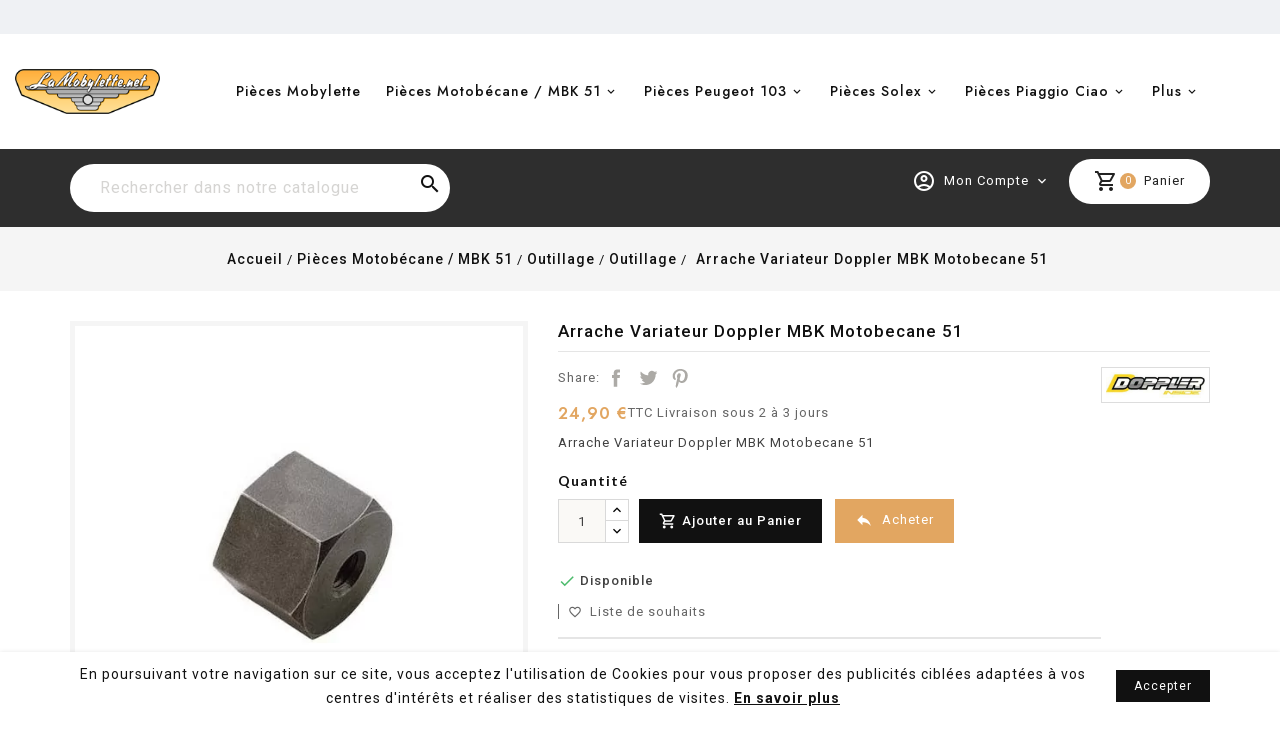

--- FILE ---
content_type: text/html; charset=utf-8
request_url: https://www.lamobylette.net/pieces-motobecane-mbk-51/outillage/outillage/964-arrache-variateur-doppler-mbk-motobecane-51-5605822007005.html
body_size: 24475
content:
<!doctype html><html lang="fr-FR"><head><meta charset="utf-8"><meta http-equiv="x-ua-compatible" content="ie=edge"><link rel="canonical" href="https://www.lamobylette.net/pieces-motobecane-mbk-51/outillage/outillage/964-arrache-variateur-doppler-mbk-motobecane-51-5605822007005.html"><title>Arrache Variateur Doppler MBK Motobecane 51 Outillage 24,90 € - Lam...</title><meta name="description" content="Arrache variateur Doppler MBK motobecane 51 arrache variateur Doppler pour tous les cyclomoteurs MBK motobecane équipés d&#039;un variateur Doppler 51 etc...vend..."><meta name="keywords" content="arrache variateur doppler mbk motobecane 51 outillage"><link rel="canonical" href="https://www.lamobylette.net/pieces-motobecane-mbk-51/outillage/outillage/964-arrache-variateur-doppler-mbk-motobecane-51-5605822007005.html"> <script type="application/ld+json">{
    "@context": "https://schema.org",
    "@type": "Organization",
    "name" : "LaMobylette.net  ",
    "url" : "https://www.lamobylette.net/",
          "logo": {
        "@type": "ImageObject",
        "url":"https://www.lamobylette.net/img/logo-1640702038.jpg"
      }
      }</script> <script type="application/ld+json">{
    "@context": "https://schema.org",
    "@type": "WebPage",
    "isPartOf": {
      "@type": "WebSite",
      "url":  "https://www.lamobylette.net/",
      "name": "LaMobylette.net  "
    },
    "name": "Arrache Variateur Doppler MBK Motobecane 51 Outillage 24,90 € - Lam...",
    "url":  "https://www.lamobylette.net/pieces-motobecane-mbk-51/outillage/outillage/964-arrache-variateur-doppler-mbk-motobecane-51-5605822007005.html"
  }</script> <script type="application/ld+json">{
      "@context": "https://schema.org",
      "@type": "BreadcrumbList",
      "itemListElement": [
                  {
            "@type": "ListItem",
            "position": 1,
            "name": "Accueil",
            "item": "https://www.lamobylette.net/"
          },                  {
            "@type": "ListItem",
            "position": 2,
            "name": "Pièces Motobécane / MBK 51",
            "item": "https://www.lamobylette.net/9-pieces-motobecane-mbk-51"
          },                  {
            "@type": "ListItem",
            "position": 3,
            "name": "Outillage",
            "item": "https://www.lamobylette.net/22-outillage"
          },                  {
            "@type": "ListItem",
            "position": 4,
            "name": "Outillage",
            "item": "https://www.lamobylette.net/95-outillage"
          },                  {
            "@type": "ListItem",
            "position": 5,
            "name": "Arrache Variateur Doppler MBK Motobecane 51",
            "item": "https://www.lamobylette.net/pieces-motobecane-mbk-51/outillage/outillage/964-arrache-variateur-doppler-mbk-motobecane-51-5605822007005.html"
          }              ]
    }</script> <script type="application/ld+json">{
    "@context": "https://schema.org/",
    "@type": "Product",
    "name": "Arrache Variateur Doppler MBK Motobecane 51",
    "description": "Arrache variateur Doppler MBK motobecane 51  arrache variateur Doppler pour tous les cyclomoteurs MBK motobecane équipés d&#039;un variateur Doppler 51 etc...vend...",
    "category": "Outillage",
    "image" :"https://www.lamobylette.net/3797-home_default/arrache-variateur-doppler-mbk-motobecane-51.jpg",    "sku": "SBC196366",
    "mpn": "196366"
    ,"gtin13": "5605822007005"
        ,
    "brand": {
      "@type": "Thing",
      "name": "Doppler"
    }
                ,
    "offers": {
      "@type": "Offer",
      "priceCurrency": "EUR",
      "name": "Arrache Variateur Doppler MBK Motobecane 51",
      "price": "24.9",
      "url": "https://www.lamobylette.net/pieces-motobecane-mbk-51/outillage/outillage/964-arrache-variateur-doppler-mbk-motobecane-51-5605822007005.html",
      "priceValidUntil": "2026-02-05",
              "image": ["https://www.lamobylette.net/3797-large_default/arrache-variateur-doppler-mbk-motobecane-51.jpg"],
            "sku": "SBC196366",
      "mpn": "196366",
      "gtin13": "5605822007005",                  "availability": "https://schema.org/InStock",
      "seller": {
        "@type": "Organization",
        "name": "LaMobylette.net  "
      }
    }
      }</script> <script src="//ajax.googleapis.com/ajax/libs/jquery/2.0.0/jquery.min.js"></script> <link href="https://fonts.googleapis.com/css2?family=Material+Icons+Outlined" rel="stylesheet"><link href="https://fonts.googleapis.com/css2?family=Roboto:ital,wght@0,400;0,500;0,700;1,400;1,500;1,700&display=swap" rel="stylesheet"><link href="https://fonts.googleapis.com/css2?family=Jost:ital,wght@0,400;0,500;0,600;0,700;1,400;1,500;1,600;1,700&family=Lato:ital,wght@0,400;0,700;1,400;1,700&display=swap" rel="stylesheet"><meta property="og:title" content="Arrache Variateur Doppler MBK Motobecane 51 Outillage 24,90 € - Lam..." /><meta property="og:description" content="Arrache variateur Doppler MBK motobecane 51 arrache variateur Doppler pour tous les cyclomoteurs MBK motobecane équipés d&#039;un variateur Doppler 51 etc...vend..." /><meta property="og:url" content="https://www.lamobylette.net/pieces-motobecane-mbk-51/outillage/outillage/964-arrache-variateur-doppler-mbk-motobecane-51-5605822007005.html" /><meta property="og:site_name" content="LaMobylette.net " /><meta name="viewport" content="width=device-width, initial-scale=1"><link rel="icon" type="image/vnd.microsoft.icon" href="https://www.lamobylette.net/img/favicon.ico?1720979764"><link rel="shortcut icon" type="image/x-icon" href="https://www.lamobylette.net/img/favicon.ico?1720979764"><link rel="stylesheet" href="https://www.lamobylette.net/themes/lamobylette-2021/assets/cache/theme-17e86d289.css" type="text/css" media="all"> <script src="https://www.google.com/recaptcha/api.js?hl=fr" ></script> <script>var Chronopost = {"ajax_endpoint":"https:\/\/www.lamobylette.net\/module\/chronopost\/ajax?ajax=1"};
        var TT_HOME_PRODUCTTAB_ITEMS = 8;
        var added_to_wishlist = "The product was successfully added to your wishlist.";
        var baseDir = "https:\/\/www.lamobylette.net\/";
        var blockwishlistController = "https:\/\/www.lamobylette.net\/module\/blockwishlist\/action";
        var bon_search_url = "https:\/\/www.lamobylette.net\/module\/bonsearch\/ajax";
        var check_bellow = "Veuillez v\u00e9rifier ci-dessous:";
        var isLogged = 0;
        var isLoggedWishlist = false;
        var jolisearch = {"amb_joli_search_action":"https:\/\/www.lamobylette.net\/module\/ambjolisearch\/jolisearch","amb_joli_search_link":"https:\/\/www.lamobylette.net\/module\/ambjolisearch\/jolisearch","amb_joli_search_controller":"jolisearch","blocksearch_type":"top","show_cat_desc":0,"ga_acc":0,"id_lang":1,"url_rewriting":true,"use_autocomplete":1,"minwordlen":3,"l_products":"Nos produits","l_manufacturers":"Nos marques","l_suppliers":"Nos fournisseurs","l_categories":"Nos cat\u00e9gories","l_no_results_found":"Aucun produit ne correspond \u00e0 cette recherche","l_more_results":"Montrer tous les r\u00e9sultats \u00bb","ENT_QUOTES":3,"jolisearch_position":{"my":"left top","at":"left bottom","collision":"flipfit none"},"classes":"ps17","display_manufacturer":"","display_supplier":"","display_category":"","use_mobile_ux":"","mobile_media_breakpoint":"576","mobile_opening_selector":"","show_add_to_cart_button":"","add_to_cart_button_style":1,"show_features":"1","feature_ids":[],"show_feature_values_only":true,"show_price":"1","theme":"finder"};
        var loggin_required = "You must be logged in to manage your wishlist.";
        var loginLabel = "Login";
        var login_url = "https:\/\/www.lamobylette.net\/mon-compte";
        var mdphoneValidationVars = {"successMessage":"","failMessage":"Num\u00e9ro invalide","mdphoneElements":"[name=phone],[name=phone_mobile]"};
        var mdphoneVars = {"utilsScript":"\/modules\/mdindicatorphone\/views\/js\/utils.js","autoSetIp":true,"initialCountry":"fr","onlySelectedCountries":0,"onlyCountries":"[]","preferredCountries":[],"ipInfoToken":"","mdphoneElements":"[name=phone],[name=phone_mobile]"};
        var mdphone_controller_url = "https:\/\/www.lamobylette.net\/module\/mdindicatorphone\/Phoneindicator";
        var mywishlist_url = "https:\/\/www.lamobylette.net\/module\/ttproductwishlist\/mywishlist";
        var p_version = "1.7";
        var prestashop = {"cart":{"products":[],"totals":{"total":{"type":"total","label":"Total","amount":0,"value":"0,00\u00a0\u20ac"},"total_including_tax":{"type":"total","label":"Total TTC","amount":0,"value":"0,00\u00a0\u20ac"},"total_excluding_tax":{"type":"total","label":"Total HT :","amount":0,"value":"0,00\u00a0\u20ac"}},"subtotals":{"products":{"type":"products","label":"Sous-total","amount":0,"value":"0,00\u00a0\u20ac"},"discounts":null,"shipping":{"type":"shipping","label":"Livraison","amount":0,"value":""},"tax":null},"products_count":0,"summary_string":"0 articles","vouchers":{"allowed":1,"added":[]},"discounts":[],"minimalPurchase":0,"minimalPurchaseRequired":""},"currency":{"id":1,"name":"Euro","iso_code":"EUR","iso_code_num":"978","sign":"\u20ac"},"customer":{"lastname":null,"firstname":null,"email":null,"birthday":null,"newsletter":null,"newsletter_date_add":null,"optin":null,"website":null,"company":null,"siret":null,"ape":null,"is_logged":false,"gender":{"type":null,"name":null},"addresses":[]},"language":{"name":"Fran\u00e7ais (French)","iso_code":"fr","locale":"fr-FR","language_code":"fr","is_rtl":"0","date_format_lite":"d\/m\/Y","date_format_full":"d\/m\/Y H:i:s","id":1},"page":{"title":"","canonical":"https:\/\/www.lamobylette.net\/pieces-motobecane-mbk-51\/outillage\/outillage\/964-arrache-variateur-doppler-mbk-motobecane-51-5605822007005.html","meta":{"title":"Arrache Variateur Doppler MBK Motobecane 51 Outillage 24,90 \u20ac - Lam...","description":"Arrache variateur Doppler MBK motobecane 51  arrache variateur Doppler pour tous les cyclomoteurs MBK motobecane \u00e9quip\u00e9s d'un variateur Doppler 51 etc...vend...","keywords":"arrache variateur doppler mbk motobecane 51 outillage","robots":"index"},"page_name":"product","body_classes":{"lang-fr":true,"lang-rtl":false,"country-FR":true,"currency-EUR":true,"layout-full-width":true,"page-product":true,"tax-display-enabled":true,"product-id-964":true,"product-Arrache Variateur Doppler MBK Motobecane 51":true,"product-id-category-95":true,"product-id-manufacturer-2":true,"product-id-supplier-0":true,"product-available-for-order":true},"admin_notifications":[]},"shop":{"name":"LaMobylette.net  ","logo":"https:\/\/www.lamobylette.net\/img\/logo-1640702038.jpg","stores_icon":"https:\/\/www.lamobylette.net\/img\/logo_stores.png","favicon":"https:\/\/www.lamobylette.net\/img\/favicon.ico"},"urls":{"base_url":"https:\/\/www.lamobylette.net\/","current_url":"https:\/\/www.lamobylette.net\/pieces-motobecane-mbk-51\/outillage\/outillage\/964-arrache-variateur-doppler-mbk-motobecane-51-5605822007005.html","shop_domain_url":"https:\/\/www.lamobylette.net","img_ps_url":"https:\/\/www.lamobylette.net\/img\/","img_cat_url":"https:\/\/www.lamobylette.net\/img\/c\/","img_lang_url":"https:\/\/www.lamobylette.net\/img\/l\/","img_prod_url":"https:\/\/www.lamobylette.net\/img\/p\/","img_manu_url":"https:\/\/www.lamobylette.net\/img\/m\/","img_sup_url":"https:\/\/www.lamobylette.net\/img\/su\/","img_ship_url":"https:\/\/www.lamobylette.net\/img\/s\/","img_store_url":"https:\/\/www.lamobylette.net\/img\/st\/","img_col_url":"https:\/\/www.lamobylette.net\/img\/co\/","img_url":"https:\/\/www.lamobylette.net\/themes\/lamobylette-2021\/assets\/img\/","css_url":"https:\/\/www.lamobylette.net\/themes\/lamobylette-2021\/assets\/css\/","js_url":"https:\/\/www.lamobylette.net\/themes\/lamobylette-2021\/assets\/js\/","pic_url":"https:\/\/www.lamobylette.net\/upload\/","pages":{"address":"https:\/\/www.lamobylette.net\/adresse","addresses":"https:\/\/www.lamobylette.net\/adresses","authentication":"https:\/\/www.lamobylette.net\/connexion","cart":"https:\/\/www.lamobylette.net\/panier","category":"https:\/\/www.lamobylette.net\/index.php?controller=category","cms":"https:\/\/www.lamobylette.net\/index.php?controller=cms","contact":"https:\/\/www.lamobylette.net\/nous-contacter","discount":"https:\/\/www.lamobylette.net\/reduction","guest_tracking":"https:\/\/www.lamobylette.net\/suivi-commande-invite","history":"https:\/\/www.lamobylette.net\/historique-commandes","identity":"https:\/\/www.lamobylette.net\/identite","index":"https:\/\/www.lamobylette.net\/","my_account":"https:\/\/www.lamobylette.net\/mon-compte","order_confirmation":"https:\/\/www.lamobylette.net\/confirmation-commande","order_detail":"https:\/\/www.lamobylette.net\/index.php?controller=order-detail","order_follow":"https:\/\/www.lamobylette.net\/suivi-commande","order":"https:\/\/www.lamobylette.net\/commande","order_return":"https:\/\/www.lamobylette.net\/index.php?controller=order-return","order_slip":"https:\/\/www.lamobylette.net\/avoirs","pagenotfound":"https:\/\/www.lamobylette.net\/page-introuvable","password":"https:\/\/www.lamobylette.net\/recuperation-mot-de-passe","pdf_invoice":"https:\/\/www.lamobylette.net\/index.php?controller=pdf-invoice","pdf_order_return":"https:\/\/www.lamobylette.net\/index.php?controller=pdf-order-return","pdf_order_slip":"https:\/\/www.lamobylette.net\/index.php?controller=pdf-order-slip","prices_drop":"https:\/\/www.lamobylette.net\/promotions","product":"https:\/\/www.lamobylette.net\/index.php?controller=product","search":"https:\/\/www.lamobylette.net\/recherche","sitemap":"https:\/\/www.lamobylette.net\/plan-site","stores":"https:\/\/www.lamobylette.net\/magasins","supplier":"https:\/\/www.lamobylette.net\/fournisseur","register":"https:\/\/www.lamobylette.net\/connexion?create_account=1","order_login":"https:\/\/www.lamobylette.net\/commande?login=1"},"alternative_langs":[],"theme_assets":"\/themes\/lamobylette-2021\/assets\/","actions":{"logout":"https:\/\/www.lamobylette.net\/?mylogout="},"no_picture_image":{"bySize":{"small_default":{"url":"https:\/\/www.lamobylette.net\/img\/p\/fr-default-small_default.jpg","width":70,"height":70},"cart_default":{"url":"https:\/\/www.lamobylette.net\/img\/p\/fr-default-cart_default.jpg","width":100,"height":100},"home_default":{"url":"https:\/\/www.lamobylette.net\/img\/p\/fr-default-home_default.jpg","width":290,"height":290},"medium_default":{"url":"https:\/\/www.lamobylette.net\/img\/p\/fr-default-medium_default.jpg","width":520,"height":520},"large_default":{"url":"https:\/\/www.lamobylette.net\/img\/p\/fr-default-large_default.jpg","width":800,"height":800}},"small":{"url":"https:\/\/www.lamobylette.net\/img\/p\/fr-default-small_default.jpg","width":70,"height":70},"medium":{"url":"https:\/\/www.lamobylette.net\/img\/p\/fr-default-home_default.jpg","width":290,"height":290},"large":{"url":"https:\/\/www.lamobylette.net\/img\/p\/fr-default-large_default.jpg","width":800,"height":800},"legend":""}},"configuration":{"display_taxes_label":true,"display_prices_tax_incl":true,"is_catalog":false,"show_prices":true,"opt_in":{"partner":false},"quantity_discount":{"type":"discount","label":"Remise sur prix unitaire"},"voucher_enabled":1,"return_enabled":1},"field_required":[],"breadcrumb":{"links":[{"title":"Accueil","url":"https:\/\/www.lamobylette.net\/"},{"title":"Pi\u00e8ces Motob\u00e9cane \/ MBK 51","url":"https:\/\/www.lamobylette.net\/9-pieces-motobecane-mbk-51"},{"title":"Outillage","url":"https:\/\/www.lamobylette.net\/22-outillage"},{"title":"Outillage","url":"https:\/\/www.lamobylette.net\/95-outillage"},{"title":"Arrache Variateur Doppler MBK Motobecane 51","url":"https:\/\/www.lamobylette.net\/pieces-motobecane-mbk-51\/outillage\/outillage\/964-arrache-variateur-doppler-mbk-motobecane-51-5605822007005.html"}],"count":5},"link":{"protocol_link":"https:\/\/","protocol_content":"https:\/\/"},"time":1769023047,"static_token":"1a71fc8f58f8ff4e5a746362e141a2da","token":"6b44f160df9dd55d052c392b09ee2f83","debug":false};
        var prestashopFacebookAjaxController = "https:\/\/www.lamobylette.net\/module\/ps_facebook\/Ajax";
        var productsAlreadyTagged = [];
        var ps_version = "1.7.8.11";
        var psr_icon_color = "#F19D76";
        var re_size = "1";
        var re_theme = "1";
        var re_version = "2";
        var removeFromWishlistUrl = "https:\/\/www.lamobylette.net\/module\/blockwishlist\/action?action=deleteProductFromWishlist";
        var secureKey = "f9c9c385612d81f812d661a4b7691db8";
        var site_key = "6LdBpaUUAAAAACl7aUYhEkar8o3876v6XzXeNLHo";
        var ssIsCeInstalled = false;
        var static_token = "1a71fc8f58f8ff4e5a746362e141a2da";
        var static_token_bon_search = "1a71fc8f58f8ff4e5a746362e141a2da";
        var there_is1 = "Il y a 1 erreur";
        var user_country = "";
        var validate_first = "Je ne suis pas un robot, puis cliquez \u00e0 nouveau sur vous abonner";
        var whitelist_m = "";
        var whitelisted = false;
        var wishlistAddProductToCartUrl = "https:\/\/www.lamobylette.net\/module\/blockwishlist\/action?action=addProductToCart";
        var wishlistProductsIds = "";
        var wishlistUrl = "https:\/\/www.lamobylette.net\/module\/blockwishlist\/view";
        var wishlistView = "Your Wishlist";
        var wrong_captcha = "Captcha faux.";</script> <script type="text/javascript">var sp_link_base ='https://www.lamobylette.net';</script> <script type="text/javascript">function renderDataAjax(jsonData)
{
    for (var key in jsonData) {
	    if(key=='java_script')
        {
            $('body').append(jsonData[key]);
        }
        else
            if($('#ets_speed_dy_'+key).length)
            {
                if($('#ets_speed_dy_'+key+' #layer_cart').length)
                {
                    $('#ets_speed_dy_'+key).before($('#ets_speed_dy_'+key+' #layer_cart').clone());
                    $('#ets_speed_dy_'+key+' #layer_cart').remove();
                    $('#layer_cart').before('<div class="layer_cart_overlay"></div>');
                }
                $('.ets_speed_dynamic_hook[id="ets_speed_dy_'+key+'"]').replaceWith(jsonData[key]);
            }
              
    }
    if($('#header .shopping_cart').length && $('#header .cart_block').length)
    {
        var shopping_cart = new HoverWatcher('#header .shopping_cart');
        var cart_block = new HoverWatcher('#header .cart_block');
        $("#header .shopping_cart a:first").hover(
    		function(){
    			if (ajaxCart.nb_total_products > 0 || parseInt($('.ajax_cart_quantity').html()) > 0)
    				$("#header .cart_block").stop(true, true).slideDown(450);
    		},
    		function(){
    			setTimeout(function(){
    				if (!shopping_cart.isHoveringOver() && !cart_block.isHoveringOver())
    					$("#header .cart_block").stop(true, true).slideUp(450);
    			}, 200);
    		}
    	);
    }
    if(typeof jsonData.custom_js!== undefined && jsonData.custom_js)
        $('head').append('<script src="'+sp_link_base+'/modules/ets_superspeed/views/js/script_custom.js">');
}</script> <style>.layered_filter_ul .radio,.layered_filter_ul .checkbox {
    display: inline-block;
}
.ets_speed_dynamic_hook .cart-products-count{
    display:none!important;
}
.ets_speed_dynamic_hook .ajax_cart_quantity ,.ets_speed_dynamic_hook .ajax_cart_product_txt,.ets_speed_dynamic_hook .ajax_cart_product_txt_s{
    display:none!important;
}
.ets_speed_dynamic_hook .shopping_cart > a:first-child:after {
    display:none!important;
}</style><script async src="https://www.googletagmanager.com/gtag/js?id=UA-7549494-1"></script> <script>window.dataLayer = window.dataLayer || [];
  function gtag(){dataLayer.push(arguments);}
  gtag('js', new Date());
  gtag(
    'config',
    'UA-7549494-1',
    {
      'debug_mode':false
      , 'anonymize_ip': true                }
  );</script> <style>/*
* Main div of search block
*/
.top-column, .top-top, .nav-full-width, .footer-before {
	float: left;
	clear:both;
}
#top-middlehome {
	float: left;
	position: relative;
}

.searchplus-home, .searchplus-column {
	width:100%;
	border:0px solid #FFFFFF;
	background-color: #c5c1b6;
	-webkit-border-radius:0px !important;
	-moz-border-radius:0px !important;
	border-radius:0px !important;
	margin-top:25px;
	margin-bottom:25px;
	margin-left:0px;
	padding-left: 15px;
	padding-right: 15px;
	padding-top: 15px;
	padding-bottom: 55px;
	}

/*
* Width of Filters: Combobox and input
*/
#searchprodplus .form-row-home {
	width: 24.2%;
}

@media (max-width: 1200px) {
    	#searchprodplus .form-row-home {
		width: 24.1%;
	}
}

/*
* CSS Styles for Buttons
*/
#searchprodplus .btn-searchplus {
	-webkit-border-radius: 4px;
	-moz-border-radius: 4px;
	border-radius: 4px;
	color: #FFFFFF;
	font-size: 14px;
	padding: 6px 8px 6px 8px;
	border:1px solid #5095d1;
	background-color:#116cba;
}
#searchprodplus .btn-searchplus:hover, #searchprodplus .btn-searchplus:focus, #searchprodplus .btn-searchplus:active, #searchprodplus .btn-searchplus.active {
	color: #FFFFFF;
	background: #6faadc;
}
.reset_button {
	padding:4px;
	margin-top:3px;
	border:1px solid #eaeaea;
	border-radius: 3px;
	-webkit-border-radius: 3px;
	-moz-border-radius: 3px;
	background-color:#eaeaea;
}

/*
* CSS Styles for Filters
*/

		.searchplus-home .selector-inner-plus, .searchplus-column .selector-inner-plus {
		background:-moz-linear-gradient(top, rgba(255, 255, 255, 1) 0, rgba(255, 255, 255, 1) 51%, rgba(255, 255, 255, 0.28) 100%);
		background:-webkit-gradient(linear, left top, left bottom, color-stop(0, rgba(255, 255, 255, 1)), color-stop(51%, rgba(255, 255, 255, 1)), color-stop(100%, rgba(255, 255, 255, 0.28)));
		background:-webkit-linear-gradient(top, rgba(255, 255, 255, 1) 0, rgba(255, 255, 255, 1) 51%, rgba(255, 255, 255, 0.28) 100%);
		background:-o-linear-gradient(top, rgba(255, 255, 255, 1) 0, rgba(255, 255, 255, 1) 51%, rgba(255, 255, 255, 0.28) 100%);
		background:-ms-linear-gradient(top, rgba(255, 255, 255, 1) 0, rgba(255, 255, 255, 1) 51%, rgba(255, 255, 255, 0.28) 100%);
		background:linear-gradient(to bottom, rgba(255, 255, 255, 1) 0, rgba(255, 255, 255, 1) 51%, rgba(255, 255, 255, 0.28) 100%);
		filter:progid:DXImageTransform.Microsoft.gradient(startColorstr='#ffffff', endColorstr='#47ffffff', GradientType=0);
	}
		#searchprodplus .form-controls-plus .form-row-home, .searchplus-column .form-row-column {
		background-color:#FFFFFF;
		border:3px solid #c3bfb5;
	}
	#searchprodplus .form-controls-plus .form-row-home select, 
	#searchprodplus .ms-choice, 
	#searchprodplus .ms-drop,
	.searchplus-column .form-row-column select
	{
		background:url('/modules/wksearchplus/views/img/elegance/chevron_select.png') right 9px top 50% no-repeat #FFFFFF;
		font-size: 13px;
		color: #666666;
	}
	#searchprodplus .form-controls-plus .form-row-home .ms-choice { /* for homepage */
		height: 33px;
		border: none;
	}
		#searchprodplus .form-controls-plus .form-row-column .ms-choice > span {
		margin-top:0;
	}
		#searchprodplus .ms-choice > span.placeholder {
		color: #666666;
	}
	#searchprodplus .form-controls-plus .form-row-home span, .searchplus-column #searchprodplus .form-row-column span {
		top:-3px; /* the same according border filter */
	}
	.searchplus-home .selector-inner-plus .title span.color, .searchplus-column #searchprodplus .selector-inner-plus .title span.color {
		color:#116cba;
	}
	#searchprodplus .form-controls-plus .form-row-home.highlight, .searchplus-column #searchprodplus .form-row-column.highlight {
		border-color:#116cba;
	}
	#searchprodplus .form-controls-plus .form-row-home.highlight span, .searchplus-column #searchprodplus .form-row-column.highlight span {
		background-color:#116cba;
	}
	#searchprodplus .form-controls-plus .form-row-home.highlight span:after, .searchplus-column #searchprodplus .form-row-column.highlight span:after {
		border-color:transparent transparent transparent #116cba;
	}
	#searchprodplus .form-controls-plus .buttons-plus {
		float:right;
		margin-right:0;
		border:none;
		background:none;
		padding-left:0px;
		margin-bottom:10px;
	}
			@media all and (min-width:750px) and (max-width: 990px) {
		.reset-hidden {
			display:none;
		}
		#searchprodplus .form-controls-plus .form-row-home {
			width: 24%;
			margin-left:2px;
		}
	}
	@media only screen and (max-width: 749px) {
		#searchprodplus .form-controls-plus .form-row-home {
			width: 100%;
			margin-left:0;
		}
	}

/*
* Title & color of Module title Block
*/
.searchplus-home h3, .searchplus-column h3 {
	padding-top:0;
	margin-top:0;
}
.searchplus-home .page-subheading, .searchplus-column .page-subheading {
	font-size: 16px;
	color: #000639;
	border-bottom: 1px solid #d6d4d4;
	padding: 15px 0 15px;}</style> <script>var tt_settings = {
        tt_loop:"1",
    };
    var tt_cms_url = "https://www.lamobylette.net/content/2-mentions-legales";
	var tt_cookie_style = "cookie_style4";
    var tt_text = "En poursuivant votre navigation sur ce site, vous acceptez l\&#039;utilisation de Cookies pour vous proposer des publicités ciblées adaptées à vos centres d\&#039;intérêts et réaliser des statistiques de visites.";
    var tt_link_text = "En savoir plus";
    var tt_button_text = "Accepter";</script>   <script>window.dataLayer = window.dataLayer || [];
function gtag(){dataLayer.push(arguments);}
gtag('js', new Date());
gtag('config', 'G-F3K290F3PP');</script> <script>(function(w,d,s,l,i){w[l]=w[l]||[];w[l].push({'gtm.start':
new Date().getTime(),event:'gtm.js'});var f=d.getElementsByTagName(s)[0],
j=d.createElement(s),dl=l!='dataLayer'?'&l='+l:'';j.async=true;j.src=
'https://www.googletagmanager.com/gtm.js?id='+i+dl;f.parentNode.insertBefore(j,f);
})(window,document,'script','dataLayer','GTM-P7FVXZQ');</script> <meta property="og:type" content="product"><meta property="og:image" content="https://www.lamobylette.net/3797-large_default/arrache-variateur-doppler-mbk-motobecane-51.jpg"><meta property="product:pretax_price:amount" content="20.75"><meta property="product:pretax_price:currency" content="EUR"><meta property="product:price:amount" content="24.9"><meta property="product:price:currency" content="EUR"></head><body id="product" class="lang-fr country-fr currency-eur layout-full-width page-product tax-display-enabled product-id-964 product-arrache-variateur-doppler-mbk-motobecane-51 product-id-category-95 product-id-manufacturer-2 product-id-supplier-0 product-available-for-order"><main><div class="loadingdiv"><div class="spinner"></div></div> <header id="header"><div class="header-banner"></div><nav class="header-nav"><div class="nav1"><div class="container"><div id="ttcmsheader"><h1><!-- [if gte mso 9]><xml> <o:OfficeDocumentSettings> <o:AllowPNG/> </o:OfficeDocumentSettings> </xml><![endif]--><!-- [if gte mso 9]><xml> <w:WordDocument> <w:View>Normal</w:View> <w:Zoom>0</w:Zoom> <w:TrackMoves/> <w:TrackFormatting/> <w:HyphenationZone>21</w:HyphenationZone> <w:PunctuationKerning/> <w:ValidateAgainstSchemas/> <w:SaveIfXMLInvalid>false</w:SaveIfXMLInvalid> <w:IgnoreMixedContent>false</w:IgnoreMixedContent> <w:AlwaysShowPlaceholderText>false</w:AlwaysShowPlaceholderText> <w:DoNotPromoteQF/> <w:LidThemeOther>FR</w:LidThemeOther> <w:LidThemeAsian>X-NONE</w:LidThemeAsian> <w:LidThemeComplexScript>X-NONE</w:LidThemeComplexScript> <w:Compatibility> <w:BreakWrappedTables/> <w:SnapToGridInCell/> <w:WrapTextWithPunct/> <w:UseAsianBreakRules/> <w:DontGrowAutofit/> <w:SplitPgBreakAndParaMark/> <w:EnableOpenTypeKerning/> <w:DontFlipMirrorIndents/> <w:OverrideTableStyleHps/> </w:Compatibility> <m:mathPr> <m:mathFont m:val="Cambria Math"/> <m:brkBin m:val="before"/> <m:brkBinSub m:val="&#45;-"/> <m:smallFrac m:val="off"/> <m:dispDef/> <m:lMargin m:val="0"/> <m:rMargin m:val="0"/> <m:defJc m:val="centerGroup"/> <m:wrapIndent m:val="1440"/> <m:intLim m:val="subSup"/> <m:naryLim m:val="undOvr"/> </m:mathPr></w:WordDocument> </xml><![endif]--><!-- [if gte mso 9]><xml> <w:LatentStyles DefLockedState="false" DefUnhideWhenUsed="false" DefSemiHidden="false" DefQFormat="false" DefPriority="99" LatentStyleCount="371"> <w:LsdException Locked="false" Priority="0" QFormat="true" Name="Normal"/> <w:LsdException Locked="false" Priority="9" QFormat="true" Name="heading 1"/> <w:LsdException Locked="false" Priority="9" SemiHidden="true" UnhideWhenUsed="true" QFormat="true" Name="heading 2"/> <w:LsdException Locked="false" Priority="9" SemiHidden="true" UnhideWhenUsed="true" QFormat="true" Name="heading 3"/> <w:LsdException Locked="false" Priority="9" SemiHidden="true" UnhideWhenUsed="true" QFormat="true" Name="heading 4"/> <w:LsdException Locked="false" Priority="9" SemiHidden="true" UnhideWhenUsed="true" QFormat="true" Name="heading 5"/> <w:LsdException Locked="false" Priority="9" SemiHidden="true" UnhideWhenUsed="true" QFormat="true" Name="heading 6"/> <w:LsdException Locked="false" Priority="9" SemiHidden="true" UnhideWhenUsed="true" QFormat="true" Name="heading 7"/> <w:LsdException Locked="false" Priority="9" SemiHidden="true" UnhideWhenUsed="true" QFormat="true" Name="heading 8"/> <w:LsdException Locked="false" Priority="9" SemiHidden="true" UnhideWhenUsed="true" QFormat="true" Name="heading 9"/> <w:LsdException Locked="false" SemiHidden="true" UnhideWhenUsed="true" Name="index 1"/> <w:LsdException Locked="false" SemiHidden="true" UnhideWhenUsed="true" Name="index 2"/> <w:LsdException Locked="false" SemiHidden="true" UnhideWhenUsed="true" Name="index 3"/> <w:LsdException Locked="false" SemiHidden="true" UnhideWhenUsed="true" Name="index 4"/> <w:LsdException Locked="false" SemiHidden="true" UnhideWhenUsed="true" Name="index 5"/> <w:LsdException Locked="false" SemiHidden="true" UnhideWhenUsed="true" Name="index 6"/> <w:LsdException Locked="false" SemiHidden="true" UnhideWhenUsed="true" Name="index 7"/> <w:LsdException Locked="false" SemiHidden="true" UnhideWhenUsed="true" Name="index 8"/> <w:LsdException Locked="false" SemiHidden="true" UnhideWhenUsed="true" Name="index 9"/> <w:LsdException Locked="false" Priority="39" SemiHidden="true" UnhideWhenUsed="true" Name="toc 1"/> <w:LsdException Locked="false" Priority="39" SemiHidden="true" UnhideWhenUsed="true" Name="toc 2"/> <w:LsdException Locked="false" Priority="39" SemiHidden="true" UnhideWhenUsed="true" Name="toc 3"/> <w:LsdException Locked="false" Priority="39" SemiHidden="true" UnhideWhenUsed="true" Name="toc 4"/> <w:LsdException Locked="false" Priority="39" SemiHidden="true" UnhideWhenUsed="true" Name="toc 5"/> <w:LsdException Locked="false" Priority="39" SemiHidden="true" UnhideWhenUsed="true" Name="toc 6"/> <w:LsdException Locked="false" Priority="39" SemiHidden="true" UnhideWhenUsed="true" Name="toc 7"/> <w:LsdException Locked="false" Priority="39" SemiHidden="true" UnhideWhenUsed="true" Name="toc 8"/> <w:LsdException Locked="false" Priority="39" SemiHidden="true" UnhideWhenUsed="true" Name="toc 9"/> <w:LsdException Locked="false" SemiHidden="true" UnhideWhenUsed="true" Name="Normal Indent"/> <w:LsdException Locked="false" SemiHidden="true" UnhideWhenUsed="true" Name="footnote text"/> <w:LsdException Locked="false" SemiHidden="true" UnhideWhenUsed="true" Name="annotation text"/> <w:LsdException Locked="false" SemiHidden="true" UnhideWhenUsed="true" Name="header"/> <w:LsdException Locked="false" SemiHidden="true" UnhideWhenUsed="true" Name="footer"/> <w:LsdException Locked="false" SemiHidden="true" UnhideWhenUsed="true" Name="index heading"/> <w:LsdException Locked="false" Priority="35" SemiHidden="true" UnhideWhenUsed="true" QFormat="true" Name="caption"/> <w:LsdException Locked="false" SemiHidden="true" UnhideWhenUsed="true" Name="table of figures"/> <w:LsdException Locked="false" SemiHidden="true" UnhideWhenUsed="true" Name="envelope address"/> <w:LsdException Locked="false" SemiHidden="true" UnhideWhenUsed="true" Name="envelope return"/> <w:LsdException Locked="false" SemiHidden="true" UnhideWhenUsed="true" Name="footnote reference"/> <w:LsdException Locked="false" SemiHidden="true" UnhideWhenUsed="true" Name="annotation reference"/> <w:LsdException Locked="false" SemiHidden="true" UnhideWhenUsed="true" Name="line number"/> <w:LsdException Locked="false" SemiHidden="true" UnhideWhenUsed="true" Name="page number"/> <w:LsdException Locked="false" SemiHidden="true" UnhideWhenUsed="true" Name="endnote reference"/> <w:LsdException Locked="false" SemiHidden="true" UnhideWhenUsed="true" Name="endnote text"/> <w:LsdException Locked="false" SemiHidden="true" UnhideWhenUsed="true" Name="table of authorities"/> <w:LsdException Locked="false" SemiHidden="true" UnhideWhenUsed="true" Name="macro"/> <w:LsdException Locked="false" SemiHidden="true" UnhideWhenUsed="true" Name="toa heading"/> <w:LsdException Locked="false" SemiHidden="true" UnhideWhenUsed="true" Name="List"/> <w:LsdException Locked="false" SemiHidden="true" UnhideWhenUsed="true" Name="List Bullet"/> <w:LsdException Locked="false" SemiHidden="true" UnhideWhenUsed="true" Name="List Number"/> <w:LsdException Locked="false" SemiHidden="true" UnhideWhenUsed="true" Name="List 2"/> <w:LsdException Locked="false" SemiHidden="true" UnhideWhenUsed="true" Name="List 3"/> <w:LsdException Locked="false" SemiHidden="true" UnhideWhenUsed="true" Name="List 4"/> <w:LsdException Locked="false" SemiHidden="true" UnhideWhenUsed="true" Name="List 5"/> <w:LsdException Locked="false" SemiHidden="true" UnhideWhenUsed="true" Name="List Bullet 2"/> <w:LsdException Locked="false" SemiHidden="true" UnhideWhenUsed="true" Name="List Bullet 3"/> <w:LsdException Locked="false" SemiHidden="true" UnhideWhenUsed="true" Name="List Bullet 4"/> <w:LsdException Locked="false" SemiHidden="true" UnhideWhenUsed="true" Name="List Bullet 5"/> <w:LsdException Locked="false" SemiHidden="true" UnhideWhenUsed="true" Name="List Number 2"/> <w:LsdException Locked="false" SemiHidden="true" UnhideWhenUsed="true" Name="List Number 3"/> <w:LsdException Locked="false" SemiHidden="true" UnhideWhenUsed="true" Name="List Number 4"/> <w:LsdException Locked="false" SemiHidden="true" UnhideWhenUsed="true" Name="List Number 5"/> <w:LsdException Locked="false" Priority="10" QFormat="true" Name="Title"/> <w:LsdException Locked="false" SemiHidden="true" UnhideWhenUsed="true" Name="Closing"/> <w:LsdException Locked="false" SemiHidden="true" UnhideWhenUsed="true" Name="Signature"/> <w:LsdException Locked="false" Priority="1" SemiHidden="true" UnhideWhenUsed="true" Name="Default Paragraph Font"/> <w:LsdException Locked="false" SemiHidden="true" UnhideWhenUsed="true" Name="Body Text"/> <w:LsdException Locked="false" SemiHidden="true" UnhideWhenUsed="true" Name="Body Text Indent"/> <w:LsdException Locked="false" SemiHidden="true" UnhideWhenUsed="true" Name="List Continue"/> <w:LsdException Locked="false" SemiHidden="true" UnhideWhenUsed="true" Name="List Continue 2"/> <w:LsdException Locked="false" SemiHidden="true" UnhideWhenUsed="true" Name="List Continue 3"/> <w:LsdException Locked="false" SemiHidden="true" UnhideWhenUsed="true" Name="List Continue 4"/> <w:LsdException Locked="false" SemiHidden="true" UnhideWhenUsed="true" Name="List Continue 5"/> <w:LsdException Locked="false" SemiHidden="true" UnhideWhenUsed="true" Name="Message Header"/> <w:LsdException Locked="false" Priority="11" QFormat="true" Name="Subtitle"/> <w:LsdException Locked="false" SemiHidden="true" UnhideWhenUsed="true" Name="Salutation"/> <w:LsdException Locked="false" SemiHidden="true" UnhideWhenUsed="true" Name="Date"/> <w:LsdException Locked="false" SemiHidden="true" UnhideWhenUsed="true" Name="Body Text First Indent"/> <w:LsdException Locked="false" SemiHidden="true" UnhideWhenUsed="true" Name="Body Text First Indent 2"/> <w:LsdException Locked="false" SemiHidden="true" UnhideWhenUsed="true" Name="Note Heading"/> <w:LsdException Locked="false" SemiHidden="true" UnhideWhenUsed="true" Name="Body Text 2"/> <w:LsdException Locked="false" SemiHidden="true" UnhideWhenUsed="true" Name="Body Text 3"/> <w:LsdException Locked="false" SemiHidden="true" UnhideWhenUsed="true" Name="Body Text Indent 2"/> <w:LsdException Locked="false" SemiHidden="true" UnhideWhenUsed="true" Name="Body Text Indent 3"/> <w:LsdException Locked="false" SemiHidden="true" UnhideWhenUsed="true" Name="Block Text"/> <w:LsdException Locked="false" SemiHidden="true" UnhideWhenUsed="true" Name="Hyperlink"/> <w:LsdException Locked="false" SemiHidden="true" UnhideWhenUsed="true" Name="FollowedHyperlink"/> <w:LsdException Locked="false" Priority="22" QFormat="true" Name="Strong"/> <w:LsdException Locked="false" Priority="20" QFormat="true" Name="Emphasis"/> <w:LsdException Locked="false" SemiHidden="true" UnhideWhenUsed="true" Name="Document Map"/> <w:LsdException Locked="false" SemiHidden="true" UnhideWhenUsed="true" Name="Plain Text"/> <w:LsdException Locked="false" SemiHidden="true" UnhideWhenUsed="true" Name="E-mail Signature"/> <w:LsdException Locked="false" SemiHidden="true" UnhideWhenUsed="true" Name="HTML Top of Form"/> <w:LsdException Locked="false" SemiHidden="true" UnhideWhenUsed="true" Name="HTML Bottom of Form"/> <w:LsdException Locked="false" SemiHidden="true" UnhideWhenUsed="true" Name="Normal (Web)"/> <w:LsdException Locked="false" SemiHidden="true" UnhideWhenUsed="true" Name="HTML Acronym"/> <w:LsdException Locked="false" SemiHidden="true" UnhideWhenUsed="true" Name="HTML Address"/> <w:LsdException Locked="false" SemiHidden="true" UnhideWhenUsed="true" Name="HTML Cite"/> <w:LsdException Locked="false" SemiHidden="true" UnhideWhenUsed="true" Name="HTML Code"/> <w:LsdException Locked="false" SemiHidden="true" UnhideWhenUsed="true" Name="HTML Definition"/> <w:LsdException Locked="false" SemiHidden="true" UnhideWhenUsed="true" Name="HTML Keyboard"/> <w:LsdException Locked="false" SemiHidden="true" UnhideWhenUsed="true" Name="HTML Preformatted"/> <w:LsdException Locked="false" SemiHidden="true" UnhideWhenUsed="true" Name="HTML Sample"/> <w:LsdException Locked="false" SemiHidden="true" UnhideWhenUsed="true" Name="HTML Typewriter"/> <w:LsdException Locked="false" SemiHidden="true" UnhideWhenUsed="true" Name="HTML Variable"/> <w:LsdException Locked="false" SemiHidden="true" UnhideWhenUsed="true" Name="Normal Table"/> <w:LsdException Locked="false" SemiHidden="true" UnhideWhenUsed="true" Name="annotation subject"/> <w:LsdException Locked="false" SemiHidden="true" UnhideWhenUsed="true" Name="No List"/> <w:LsdException Locked="false" SemiHidden="true" UnhideWhenUsed="true" Name="Outline List 1"/> <w:LsdException Locked="false" SemiHidden="true" UnhideWhenUsed="true" Name="Outline List 2"/> <w:LsdException Locked="false" SemiHidden="true" UnhideWhenUsed="true" Name="Outline List 3"/> <w:LsdException Locked="false" SemiHidden="true" UnhideWhenUsed="true" Name="Table Simple 1"/> <w:LsdException Locked="false" SemiHidden="true" UnhideWhenUsed="true" Name="Table Simple 2"/> <w:LsdException Locked="false" SemiHidden="true" UnhideWhenUsed="true" Name="Table Simple 3"/> <w:LsdException Locked="false" SemiHidden="true" UnhideWhenUsed="true" Name="Table Classic 1"/> <w:LsdException Locked="false" SemiHidden="true" UnhideWhenUsed="true" Name="Table Classic 2"/> <w:LsdException Locked="false" SemiHidden="true" UnhideWhenUsed="true" Name="Table Classic 3"/> <w:LsdException Locked="false" SemiHidden="true" UnhideWhenUsed="true" Name="Table Classic 4"/> <w:LsdException Locked="false" SemiHidden="true" UnhideWhenUsed="true" Name="Table Colorful 1"/> <w:LsdException Locked="false" SemiHidden="true" UnhideWhenUsed="true" Name="Table Colorful 2"/> <w:LsdException Locked="false" SemiHidden="true" UnhideWhenUsed="true" Name="Table Colorful 3"/> <w:LsdException Locked="false" SemiHidden="true" UnhideWhenUsed="true" Name="Table Columns 1"/> <w:LsdException Locked="false" SemiHidden="true" UnhideWhenUsed="true" Name="Table Columns 2"/> <w:LsdException Locked="false" SemiHidden="true" UnhideWhenUsed="true" Name="Table Columns 3"/> <w:LsdException Locked="false" SemiHidden="true" UnhideWhenUsed="true" Name="Table Columns 4"/> <w:LsdException Locked="false" SemiHidden="true" UnhideWhenUsed="true" Name="Table Columns 5"/> <w:LsdException Locked="false" SemiHidden="true" UnhideWhenUsed="true" Name="Table Grid 1"/> <w:LsdException Locked="false" SemiHidden="true" UnhideWhenUsed="true" Name="Table Grid 2"/> <w:LsdException Locked="false" SemiHidden="true" UnhideWhenUsed="true" Name="Table Grid 3"/> <w:LsdException Locked="false" SemiHidden="true" UnhideWhenUsed="true" Name="Table Grid 4"/> <w:LsdException Locked="false" SemiHidden="true" UnhideWhenUsed="true" Name="Table Grid 5"/> <w:LsdException Locked="false" SemiHidden="true" UnhideWhenUsed="true" Name="Table Grid 6"/> <w:LsdException Locked="false" SemiHidden="true" UnhideWhenUsed="true" Name="Table Grid 7"/> <w:LsdException Locked="false" SemiHidden="true" UnhideWhenUsed="true" Name="Table Grid 8"/> <w:LsdException Locked="false" SemiHidden="true" UnhideWhenUsed="true" Name="Table List 1"/> <w:LsdException Locked="false" SemiHidden="true" UnhideWhenUsed="true" Name="Table List 2"/> <w:LsdException Locked="false" SemiHidden="true" UnhideWhenUsed="true" Name="Table List 3"/> <w:LsdException Locked="false" SemiHidden="true" UnhideWhenUsed="true" Name="Table List 4"/> <w:LsdException Locked="false" SemiHidden="true" UnhideWhenUsed="true" Name="Table List 5"/> <w:LsdException Locked="false" SemiHidden="true" UnhideWhenUsed="true" Name="Table List 6"/> <w:LsdException Locked="false" SemiHidden="true" UnhideWhenUsed="true" Name="Table List 7"/> <w:LsdException Locked="false" SemiHidden="true" UnhideWhenUsed="true" Name="Table List 8"/> <w:LsdException Locked="false" SemiHidden="true" UnhideWhenUsed="true" Name="Table 3D effects 1"/> <w:LsdException Locked="false" SemiHidden="true" UnhideWhenUsed="true" Name="Table 3D effects 2"/> <w:LsdException Locked="false" SemiHidden="true" UnhideWhenUsed="true" Name="Table 3D effects 3"/> <w:LsdException Locked="false" SemiHidden="true" UnhideWhenUsed="true" Name="Table Contemporary"/> <w:LsdException Locked="false" SemiHidden="true" UnhideWhenUsed="true" Name="Table Elegant"/> <w:LsdException Locked="false" SemiHidden="true" UnhideWhenUsed="true" Name="Table Professional"/> <w:LsdException Locked="false" SemiHidden="true" UnhideWhenUsed="true" Name="Table Subtle 1"/> <w:LsdException Locked="false" SemiHidden="true" UnhideWhenUsed="true" Name="Table Subtle 2"/> <w:LsdException Locked="false" SemiHidden="true" UnhideWhenUsed="true" Name="Table Web 1"/> <w:LsdException Locked="false" SemiHidden="true" UnhideWhenUsed="true" Name="Table Web 2"/> <w:LsdException Locked="false" SemiHidden="true" UnhideWhenUsed="true" Name="Table Web 3"/> <w:LsdException Locked="false" SemiHidden="true" UnhideWhenUsed="true" Name="Balloon Text"/> <w:LsdException Locked="false" Priority="39" Name="Table Grid"/> <w:LsdException Locked="false" SemiHidden="true" UnhideWhenUsed="true" Name="Table Theme"/> <w:LsdException Locked="false" SemiHidden="true" Name="Placeholder Text"/> <w:LsdException Locked="false" Priority="1" QFormat="true" Name="No Spacing"/> <w:LsdException Locked="false" Priority="60" Name="Light Shading"/> <w:LsdException Locked="false" Priority="61" Name="Light List"/> <w:LsdException Locked="false" Priority="62" Name="Light Grid"/> <w:LsdException Locked="false" Priority="63" Name="Medium Shading 1"/> <w:LsdException Locked="false" Priority="64" Name="Medium Shading 2"/> <w:LsdException Locked="false" Priority="65" Name="Medium List 1"/> <w:LsdException Locked="false" Priority="66" Name="Medium List 2"/> <w:LsdException Locked="false" Priority="67" Name="Medium Grid 1"/> <w:LsdException Locked="false" Priority="68" Name="Medium Grid 2"/> <w:LsdException Locked="false" Priority="69" Name="Medium Grid 3"/> <w:LsdException Locked="false" Priority="70" Name="Dark List"/> <w:LsdException Locked="false" Priority="71" Name="Colorful Shading"/> <w:LsdException Locked="false" Priority="72" Name="Colorful List"/> <w:LsdException Locked="false" Priority="73" Name="Colorful Grid"/> <w:LsdException Locked="false" Priority="60" Name="Light Shading Accent 1"/> <w:LsdException Locked="false" Priority="61" Name="Light List Accent 1"/> <w:LsdException Locked="false" Priority="62" Name="Light Grid Accent 1"/> <w:LsdException Locked="false" Priority="63" Name="Medium Shading 1 Accent 1"/> <w:LsdException Locked="false" Priority="64" Name="Medium Shading 2 Accent 1"/> <w:LsdException Locked="false" Priority="65" Name="Medium List 1 Accent 1"/> <w:LsdException Locked="false" SemiHidden="true" Name="Revision"/> <w:LsdException Locked="false" Priority="34" QFormat="true" Name="List Paragraph"/> <w:LsdException Locked="false" Priority="29" QFormat="true" Name="Quote"/> <w:LsdException Locked="false" Priority="30" QFormat="true" Name="Intense Quote"/> <w:LsdException Locked="false" Priority="66" Name="Medium List 2 Accent 1"/> <w:LsdException Locked="false" Priority="67" Name="Medium Grid 1 Accent 1"/> <w:LsdException Locked="false" Priority="68" Name="Medium Grid 2 Accent 1"/> <w:LsdException Locked="false" Priority="69" Name="Medium Grid 3 Accent 1"/> <w:LsdException Locked="false" Priority="70" Name="Dark List Accent 1"/> <w:LsdException Locked="false" Priority="71" Name="Colorful Shading Accent 1"/> <w:LsdException Locked="false" Priority="72" Name="Colorful List Accent 1"/> <w:LsdException Locked="false" Priority="73" Name="Colorful Grid Accent 1"/> <w:LsdException Locked="false" Priority="60" Name="Light Shading Accent 2"/> <w:LsdException Locked="false" Priority="61" Name="Light List Accent 2"/> <w:LsdException Locked="false" Priority="62" Name="Light Grid Accent 2"/> <w:LsdException Locked="false" Priority="63" Name="Medium Shading 1 Accent 2"/> <w:LsdException Locked="false" Priority="64" Name="Medium Shading 2 Accent 2"/> <w:LsdException Locked="false" Priority="65" Name="Medium List 1 Accent 2"/> <w:LsdException Locked="false" Priority="66" Name="Medium List 2 Accent 2"/> <w:LsdException Locked="false" Priority="67" Name="Medium Grid 1 Accent 2"/> <w:LsdException Locked="false" Priority="68" Name="Medium Grid 2 Accent 2"/> <w:LsdException Locked="false" Priority="69" Name="Medium Grid 3 Accent 2"/> <w:LsdException Locked="false" Priority="70" Name="Dark List Accent 2"/> <w:LsdException Locked="false" Priority="71" Name="Colorful Shading Accent 2"/> <w:LsdException Locked="false" Priority="72" Name="Colorful List Accent 2"/> <w:LsdException Locked="false" Priority="73" Name="Colorful Grid Accent 2"/> <w:LsdException Locked="false" Priority="60" Name="Light Shading Accent 3"/> <w:LsdException Locked="false" Priority="61" Name="Light List Accent 3"/> <w:LsdException Locked="false" Priority="62" Name="Light Grid Accent 3"/> <w:LsdException Locked="false" Priority="63" Name="Medium Shading 1 Accent 3"/> <w:LsdException Locked="false" Priority="64" Name="Medium Shading 2 Accent 3"/> <w:LsdException Locked="false" Priority="65" Name="Medium List 1 Accent 3"/> <w:LsdException Locked="false" Priority="66" Name="Medium List 2 Accent 3"/> <w:LsdException Locked="false" Priority="67" Name="Medium Grid 1 Accent 3"/> <w:LsdException Locked="false" Priority="68" Name="Medium Grid 2 Accent 3"/> <w:LsdException Locked="false" Priority="69" Name="Medium Grid 3 Accent 3"/> <w:LsdException Locked="false" Priority="70" Name="Dark List Accent 3"/> <w:LsdException Locked="false" Priority="71" Name="Colorful Shading Accent 3"/> <w:LsdException Locked="false" Priority="72" Name="Colorful List Accent 3"/> <w:LsdException Locked="false" Priority="73" Name="Colorful Grid Accent 3"/> <w:LsdException Locked="false" Priority="60" Name="Light Shading Accent 4"/> <w:LsdException Locked="false" Priority="61" Name="Light List Accent 4"/> <w:LsdException Locked="false" Priority="62" Name="Light Grid Accent 4"/> <w:LsdException Locked="false" Priority="63" Name="Medium Shading 1 Accent 4"/> <w:LsdException Locked="false" Priority="64" Name="Medium Shading 2 Accent 4"/> <w:LsdException Locked="false" Priority="65" Name="Medium List 1 Accent 4"/> <w:LsdException Locked="false" Priority="66" Name="Medium List 2 Accent 4"/> <w:LsdException Locked="false" Priority="67" Name="Medium Grid 1 Accent 4"/> <w:LsdException Locked="false" Priority="68" Name="Medium Grid 2 Accent 4"/> <w:LsdException Locked="false" Priority="69" Name="Medium Grid 3 Accent 4"/> <w:LsdException Locked="false" Priority="70" Name="Dark List Accent 4"/> <w:LsdException Locked="false" Priority="71" Name="Colorful Shading Accent 4"/> <w:LsdException Locked="false" Priority="72" Name="Colorful List Accent 4"/> <w:LsdException Locked="false" Priority="73" Name="Colorful Grid Accent 4"/> <w:LsdException Locked="false" Priority="60" Name="Light Shading Accent 5"/> <w:LsdException Locked="false" Priority="61" Name="Light List Accent 5"/> <w:LsdException Locked="false" Priority="62" Name="Light Grid Accent 5"/> <w:LsdException Locked="false" Priority="63" Name="Medium Shading 1 Accent 5"/> <w:LsdException Locked="false" Priority="64" Name="Medium Shading 2 Accent 5"/> <w:LsdException Locked="false" Priority="65" Name="Medium List 1 Accent 5"/> <w:LsdException Locked="false" Priority="66" Name="Medium List 2 Accent 5"/> <w:LsdException Locked="false" Priority="67" Name="Medium Grid 1 Accent 5"/> <w:LsdException Locked="false" Priority="68" Name="Medium Grid 2 Accent 5"/> <w:LsdException Locked="false" Priority="69" Name="Medium Grid 3 Accent 5"/> <w:LsdException Locked="false" Priority="70" Name="Dark List Accent 5"/> <w:LsdException Locked="false" Priority="71" Name="Colorful Shading Accent 5"/> <w:LsdException Locked="false" Priority="72" Name="Colorful List Accent 5"/> <w:LsdException Locked="false" Priority="73" Name="Colorful Grid Accent 5"/> <w:LsdException Locked="false" Priority="60" Name="Light Shading Accent 6"/> <w:LsdException Locked="false" Priority="61" Name="Light List Accent 6"/> <w:LsdException Locked="false" Priority="62" Name="Light Grid Accent 6"/> <w:LsdException Locked="false" Priority="63" Name="Medium Shading 1 Accent 6"/> <w:LsdException Locked="false" Priority="64" Name="Medium Shading 2 Accent 6"/> <w:LsdException Locked="false" Priority="65" Name="Medium List 1 Accent 6"/> <w:LsdException Locked="false" Priority="66" Name="Medium List 2 Accent 6"/> <w:LsdException Locked="false" Priority="67" Name="Medium Grid 1 Accent 6"/> <w:LsdException Locked="false" Priority="68" Name="Medium Grid 2 Accent 6"/> <w:LsdException Locked="false" Priority="69" Name="Medium Grid 3 Accent 6"/> <w:LsdException Locked="false" Priority="70" Name="Dark List Accent 6"/> <w:LsdException Locked="false" Priority="71" Name="Colorful Shading Accent 6"/> <w:LsdException Locked="false" Priority="72" Name="Colorful List Accent 6"/> <w:LsdException Locked="false" Priority="73" Name="Colorful Grid Accent 6"/> <w:LsdException Locked="false" Priority="19" QFormat="true" Name="Subtle Emphasis"/> <w:LsdException Locked="false" Priority="21" QFormat="true" Name="Intense Emphasis"/> <w:LsdException Locked="false" Priority="31" QFormat="true" Name="Subtle Reference"/> <w:LsdException Locked="false" Priority="32" QFormat="true" Name="Intense Reference"/> <w:LsdException Locked="false" Priority="33" QFormat="true" Name="Book Title"/> <w:LsdException Locked="false" Priority="37" SemiHidden="true" UnhideWhenUsed="true" Name="Bibliography"/> <w:LsdException Locked="false" Priority="39" SemiHidden="true" UnhideWhenUsed="true" QFormat="true" Name="TOC Heading"/> <w:LsdException Locked="false" Priority="41" Name="Plain Table 1"/> <w:LsdException Locked="false" Priority="42" Name="Plain Table 2"/> <w:LsdException Locked="false" Priority="43" Name="Plain Table 3"/> <w:LsdException Locked="false" Priority="44" Name="Plain Table 4"/> <w:LsdException Locked="false" Priority="45" Name="Plain Table 5"/> <w:LsdException Locked="false" Priority="40" Name="Grid Table Light"/> <w:LsdException Locked="false" Priority="46" Name="Grid Table 1 Light"/> <w:LsdException Locked="false" Priority="47" Name="Grid Table 2"/> <w:LsdException Locked="false" Priority="48" Name="Grid Table 3"/> <w:LsdException Locked="false" Priority="49" Name="Grid Table 4"/> <w:LsdException Locked="false" Priority="50" Name="Grid Table 5 Dark"/> <w:LsdException Locked="false" Priority="51" Name="Grid Table 6 Colorful"/> <w:LsdException Locked="false" Priority="52" Name="Grid Table 7 Colorful"/> <w:LsdException Locked="false" Priority="46" Name="Grid Table 1 Light Accent 1"/> <w:LsdException Locked="false" Priority="47" Name="Grid Table 2 Accent 1"/> <w:LsdException Locked="false" Priority="48" Name="Grid Table 3 Accent 1"/> <w:LsdException Locked="false" Priority="49" Name="Grid Table 4 Accent 1"/> <w:LsdException Locked="false" Priority="50" Name="Grid Table 5 Dark Accent 1"/> <w:LsdException Locked="false" Priority="51" Name="Grid Table 6 Colorful Accent 1"/> <w:LsdException Locked="false" Priority="52" Name="Grid Table 7 Colorful Accent 1"/> <w:LsdException Locked="false" Priority="46" Name="Grid Table 1 Light Accent 2"/> <w:LsdException Locked="false" Priority="47" Name="Grid Table 2 Accent 2"/> <w:LsdException Locked="false" Priority="48" Name="Grid Table 3 Accent 2"/> <w:LsdException Locked="false" Priority="49" Name="Grid Table 4 Accent 2"/> <w:LsdException Locked="false" Priority="50" Name="Grid Table 5 Dark Accent 2"/> <w:LsdException Locked="false" Priority="51" Name="Grid Table 6 Colorful Accent 2"/> <w:LsdException Locked="false" Priority="52" Name="Grid Table 7 Colorful Accent 2"/> <w:LsdException Locked="false" Priority="46" Name="Grid Table 1 Light Accent 3"/> <w:LsdException Locked="false" Priority="47" Name="Grid Table 2 Accent 3"/> <w:LsdException Locked="false" Priority="48" Name="Grid Table 3 Accent 3"/> <w:LsdException Locked="false" Priority="49" Name="Grid Table 4 Accent 3"/> <w:LsdException Locked="false" Priority="50" Name="Grid Table 5 Dark Accent 3"/> <w:LsdException Locked="false" Priority="51" Name="Grid Table 6 Colorful Accent 3"/> <w:LsdException Locked="false" Priority="52" Name="Grid Table 7 Colorful Accent 3"/> <w:LsdException Locked="false" Priority="46" Name="Grid Table 1 Light Accent 4"/> <w:LsdException Locked="false" Priority="47" Name="Grid Table 2 Accent 4"/> <w:LsdException Locked="false" Priority="48" Name="Grid Table 3 Accent 4"/> <w:LsdException Locked="false" Priority="49" Name="Grid Table 4 Accent 4"/> <w:LsdException Locked="false" Priority="50" Name="Grid Table 5 Dark Accent 4"/> <w:LsdException Locked="false" Priority="51" Name="Grid Table 6 Colorful Accent 4"/> <w:LsdException Locked="false" Priority="52" Name="Grid Table 7 Colorful Accent 4"/> <w:LsdException Locked="false" Priority="46" Name="Grid Table 1 Light Accent 5"/> <w:LsdException Locked="false" Priority="47" Name="Grid Table 2 Accent 5"/> <w:LsdException Locked="false" Priority="48" Name="Grid Table 3 Accent 5"/> <w:LsdException Locked="false" Priority="49" Name="Grid Table 4 Accent 5"/> <w:LsdException Locked="false" Priority="50" Name="Grid Table 5 Dark Accent 5"/> <w:LsdException Locked="false" Priority="51" Name="Grid Table 6 Colorful Accent 5"/> <w:LsdException Locked="false" Priority="52" Name="Grid Table 7 Colorful Accent 5"/> <w:LsdException Locked="false" Priority="46" Name="Grid Table 1 Light Accent 6"/> <w:LsdException Locked="false" Priority="47" Name="Grid Table 2 Accent 6"/> <w:LsdException Locked="false" Priority="48" Name="Grid Table 3 Accent 6"/> <w:LsdException Locked="false" Priority="49" Name="Grid Table 4 Accent 6"/> <w:LsdException Locked="false" Priority="50" Name="Grid Table 5 Dark Accent 6"/> <w:LsdException Locked="false" Priority="51" Name="Grid Table 6 Colorful Accent 6"/> <w:LsdException Locked="false" Priority="52" Name="Grid Table 7 Colorful Accent 6"/> <w:LsdException Locked="false" Priority="46" Name="List Table 1 Light"/> <w:LsdException Locked="false" Priority="47" Name="List Table 2"/> <w:LsdException Locked="false" Priority="48" Name="List Table 3"/> <w:LsdException Locked="false" Priority="49" Name="List Table 4"/> <w:LsdException Locked="false" Priority="50" Name="List Table 5 Dark"/> <w:LsdException Locked="false" Priority="51" Name="List Table 6 Colorful"/> <w:LsdException Locked="false" Priority="52" Name="List Table 7 Colorful"/> <w:LsdException Locked="false" Priority="46" Name="List Table 1 Light Accent 1"/> <w:LsdException Locked="false" Priority="47" Name="List Table 2 Accent 1"/> <w:LsdException Locked="false" Priority="48" Name="List Table 3 Accent 1"/> <w:LsdException Locked="false" Priority="49" Name="List Table 4 Accent 1"/> <w:LsdException Locked="false" Priority="50" Name="List Table 5 Dark Accent 1"/> <w:LsdException Locked="false" Priority="51" Name="List Table 6 Colorful Accent 1"/> <w:LsdException Locked="false" Priority="52" Name="List Table 7 Colorful Accent 1"/> <w:LsdException Locked="false" Priority="46" Name="List Table 1 Light Accent 2"/> <w:LsdException Locked="false" Priority="47" Name="List Table 2 Accent 2"/> <w:LsdException Locked="false" Priority="48" Name="List Table 3 Accent 2"/> <w:LsdException Locked="false" Priority="49" Name="List Table 4 Accent 2"/> <w:LsdException Locked="false" Priority="50" Name="List Table 5 Dark Accent 2"/> <w:LsdException Locked="false" Priority="51" Name="List Table 6 Colorful Accent 2"/> <w:LsdException Locked="false" Priority="52" Name="List Table 7 Colorful Accent 2"/> <w:LsdException Locked="false" Priority="46" Name="List Table 1 Light Accent 3"/> <w:LsdException Locked="false" Priority="47" Name="List Table 2 Accent 3"/> <w:LsdException Locked="false" Priority="48" Name="List Table 3 Accent 3"/> <w:LsdException Locked="false" Priority="49" Name="List Table 4 Accent 3"/> <w:LsdException Locked="false" Priority="50" Name="List Table 5 Dark Accent 3"/> <w:LsdException Locked="false" Priority="51" Name="List Table 6 Colorful Accent 3"/> <w:LsdException Locked="false" Priority="52" Name="List Table 7 Colorful Accent 3"/> <w:LsdException Locked="false" Priority="46" Name="List Table 1 Light Accent 4"/> <w:LsdException Locked="false" Priority="47" Name="List Table 2 Accent 4"/> <w:LsdException Locked="false" Priority="48" Name="List Table 3 Accent 4"/> <w:LsdException Locked="false" Priority="49" Name="List Table 4 Accent 4"/> <w:LsdException Locked="false" Priority="50" Name="List Table 5 Dark Accent 4"/> <w:LsdException Locked="false" Priority="51" Name="List Table 6 Colorful Accent 4"/> <w:LsdException Locked="false" Priority="52" Name="List Table 7 Colorful Accent 4"/> <w:LsdException Locked="false" Priority="46" Name="List Table 1 Light Accent 5"/> <w:LsdException Locked="false" Priority="47" Name="List Table 2 Accent 5"/> <w:LsdException Locked="false" Priority="48" Name="List Table 3 Accent 5"/> <w:LsdException Locked="false" Priority="49" Name="List Table 4 Accent 5"/> <w:LsdException Locked="false" Priority="50" Name="List Table 5 Dark Accent 5"/> <w:LsdException Locked="false" Priority="51" Name="List Table 6 Colorful Accent 5"/> <w:LsdException Locked="false" Priority="52" Name="List Table 7 Colorful Accent 5"/> <w:LsdException Locked="false" Priority="46" Name="List Table 1 Light Accent 6"/> <w:LsdException Locked="false" Priority="47" Name="List Table 2 Accent 6"/> <w:LsdException Locked="false" Priority="48" Name="List Table 3 Accent 6"/> <w:LsdException Locked="false" Priority="49" Name="List Table 4 Accent 6"/> <w:LsdException Locked="false" Priority="50" Name="List Table 5 Dark Accent 6"/> <w:LsdException Locked="false" Priority="51" Name="List Table 6 Colorful Accent 6"/> <w:LsdException Locked="false" Priority="52" Name="List Table 7 Colorful Accent 6"/> </w:LatentStyles> </xml><![endif]--><!-- [if gte mso 10]><style>/* Style Definitions */
 table.MsoNormalTable
	{mso-style-name:"Tableau Normal";
	mso-tstyle-rowband-size:0;
	mso-tstyle-colband-size:0;
	mso-style-noshow:yes;
	mso-style-priority:99;
	mso-style-parent:"";
	mso-padding-alt:0cm 5.4pt 0cm 5.4pt;
	mso-para-margin:0cm;
	mso-para-margin-bottom:.0001pt;
	mso-pagination:widow-orphan;
	font-size:11.0pt;
	font-family:"Calibri",sans-serif;
	mso-ascii-font-family:Calibri;
	mso-ascii-theme-font:minor-latin;
	mso-hansi-font-family:Calibri;
	mso-hansi-theme-font:minor-latin;
	mso-bidi-font-family:"Times New Roman";
	mso-bidi-theme-font:minor-bidi;
	mso-fareast-language:EN-US;}</style><![endif]--></h1><h3></h3><div id="sconnect-is-installed"></div></div></div></div><div class="nav2"><div class="hidden-sm-down" id="_desktop_logo"> <a href="/"> <img class="logo-lamobylette img-fluid" src="/img/lamobylette.net/logo-lamobylette-v3.png" alt="LaMobylette.Net" loading="lazy" height="200" /> </a></div><div class="container"><div id="tt-menu-horizontal" class="tt-menu-horizontal clearfix"><div class="title-menu-mobile"><i class="material-icons">menu</i></div><div class="ttmenu-content"> <span class="menu-close"><i class="material-icons">close</i></span><ul class="menu-content"><li class="cat-drop-menu-sub "><a class="ttinnermenu" href="https://www.lamobylette.net/168-pieces-mobylette">Pièces Mobylette</a></li><li class="cat-drop-menu-sub parent "><a class="ttinnermenu" href="https://www.lamobylette.net/9-pieces-motobecane-mbk-51">Pièces Motobécane / MBK 51</a><span class="icon-drop-mobile"></span><ul class="menu-dropdown cat-drop-menu tt-sub-auto"><li class="cat-drop-menu-sub parent "><a class="ttinnermenu" href="https://www.lamobylette.net/18-admission">Admission</a><span class="icon-drop-mobile"></span><ul class="menu-dropdown cat-drop-menu "><li class="cat-drop-menu-sub "><a class="ttinnermenu" href="https://www.lamobylette.net/53-carburateurs-mobylette-motobecane">Carburateurs mobylette motobécane</a></li><li class="cat-drop-menu-sub "><a class="ttinnermenu" href="https://www.lamobylette.net/54-clapets">Clapets</a></li><li class="cat-drop-menu-sub "><a class="ttinnermenu" href="https://www.lamobylette.net/55-durites-filtres-essence-mobylette">Durites et Filtres à essence pour mobylette</a></li><li class="cat-drop-menu-sub "><a class="ttinnermenu" href="https://www.lamobylette.net/56-filtres-a-air">Filtres à air</a></li><li class="cat-drop-menu-sub "><a class="ttinnermenu" href="https://www.lamobylette.net/57-pieces-carburateur">Pièces carburateur</a></li><li class="cat-drop-menu-sub "><a class="ttinnermenu" href="https://www.lamobylette.net/58-pipes">Pipes</a></li><li class="cat-drop-menu-sub "><a class="ttinnermenu" href="https://www.lamobylette.net/154-gicleurs-carburateur">Gicleurs carburateur</a></li></ul></li><li class="cat-drop-menu-sub parent "><a class="ttinnermenu" href="https://www.lamobylette.net/23-partie-cycle">Partie Cycle</a><span class="icon-drop-mobile"></span><ul class="menu-dropdown cat-drop-menu "><li class="cat-drop-menu-sub "><a class="ttinnermenu" href="https://www.lamobylette.net/74-amortisseurs">Amortisseurs</a></li><li class="cat-drop-menu-sub "><a class="ttinnermenu" href="https://www.lamobylette.net/75-bequilles-et-kicks">Béquilles et Kicks</a></li><li class="cat-drop-menu-sub "><a class="ttinnermenu" href="https://www.lamobylette.net/77-capotages">Capotages</a></li><li class="cat-drop-menu-sub "><a class="ttinnermenu" href="https://www.lamobylette.net/79-compteurs">Compteurs</a></li><li class="cat-drop-menu-sub "><a class="ttinnermenu" href="https://www.lamobylette.net/80-eclairage">Éclairage</a></li><li class="cat-drop-menu-sub "><a class="ttinnermenu" href="https://www.lamobylette.net/81-fourches">Fourches</a></li><li class="cat-drop-menu-sub "><a class="ttinnermenu" href="https://www.lamobylette.net/82-freins">Freins</a></li><li class="cat-drop-menu-sub "><a class="ttinnermenu" href="https://www.lamobylette.net/76-gaines-cables">Gaines / Cables</a></li><li class="cat-drop-menu-sub "><a class="ttinnermenu" href="https://www.lamobylette.net/127-partie-cycle-garde-boues">Garde-Boues</a></li><li class="cat-drop-menu-sub "><a class="ttinnermenu" href="https://www.lamobylette.net/83-guidons-retroviseurs">Guidons / Rétroviseurs</a></li><li class="cat-drop-menu-sub "><a class="ttinnermenu" href="https://www.lamobylette.net/84-jantes">Jantes</a></li><li class="cat-drop-menu-sub "><a class="ttinnermenu" href="https://www.lamobylette.net/87-pedales-et-repose-pieds">Pédales et Repose-pieds</a></li><li class="cat-drop-menu-sub "><a class="ttinnermenu" href="https://www.lamobylette.net/85-pieces-essence">Pièces Essence</a></li><li class="cat-drop-menu-sub "><a class="ttinnermenu" href="https://www.lamobylette.net/86-pneus-chambre-a-air">Pneus / Chambre à air</a></li><li class="cat-drop-menu-sub "><a class="ttinnermenu" href="https://www.lamobylette.net/147-poignees-revetements">Poignées / Revêtements</a></li><li class="cat-drop-menu-sub "><a class="ttinnermenu" href="https://www.lamobylette.net/88-selles">Selles</a></li><li class="cat-drop-menu-sub "><a class="ttinnermenu" href="https://www.lamobylette.net/89-divers">Divers</a></li></ul></li><li class="cat-drop-menu-sub parent "><a class="ttinnermenu" href="https://www.lamobylette.net/19-allumage">Allumage</a><span class="icon-drop-mobile"></span><ul class="menu-dropdown cat-drop-menu "><li class="cat-drop-menu-sub "><a class="ttinnermenu" href="https://www.lamobylette.net/59-allumages">Allumages</a></li><li class="cat-drop-menu-sub "><a class="ttinnermenu" href="https://www.lamobylette.net/60-bobines-cdi">Bobines / CDI</a></li><li class="cat-drop-menu-sub "><a class="ttinnermenu" href="https://www.lamobylette.net/61-bougies">Bougies</a></li><li class="cat-drop-menu-sub "><a class="ttinnermenu" href="https://www.lamobylette.net/135-allumage-divers">Divers</a></li></ul></li><li class="cat-drop-menu-sub parent "><a class="ttinnermenu" href="https://www.lamobylette.net/20-echappement">Échappement</a><span class="icon-drop-mobile"></span><ul class="menu-dropdown cat-drop-menu "><li class="cat-drop-menu-sub "><a class="ttinnermenu" href="https://www.lamobylette.net/62-pots-d-echappement">Pots d\'échappement</a></li><li class="cat-drop-menu-sub "><a class="ttinnermenu" href="https://www.lamobylette.net/63-divers">Divers</a></li></ul></li><li class="cat-drop-menu-sub parent "><a class="ttinnermenu" href="https://www.lamobylette.net/21-moteur">Moteur</a><span class="icon-drop-mobile"></span><ul class="menu-dropdown cat-drop-menu "><li class="cat-drop-menu-sub "><a class="ttinnermenu" href="https://www.lamobylette.net/64-culasses">Culasses</a></li><li class="cat-drop-menu-sub "><a class="ttinnermenu" href="https://www.lamobylette.net/65-cylindres">Cylindres</a></li><li class="cat-drop-menu-sub "><a class="ttinnermenu" href="https://www.lamobylette.net/66-embrayages">Embrayages</a></li><li class="cat-drop-menu-sub "><a class="ttinnermenu" href="https://www.lamobylette.net/67-joints">Joints</a></li><li class="cat-drop-menu-sub "><a class="ttinnermenu" href="https://www.lamobylette.net/68-moteurs-carters">Moteurs / Carters</a></li><li class="cat-drop-menu-sub "><a class="ttinnermenu" href="https://www.lamobylette.net/69-pistons-segments">Pistons / Segments</a></li><li class="cat-drop-menu-sub "><a class="ttinnermenu" href="https://www.lamobylette.net/70-roulements">Roulements</a></li><li class="cat-drop-menu-sub "><a class="ttinnermenu" href="https://www.lamobylette.net/71-variateurs">Variateurs</a></li><li class="cat-drop-menu-sub "><a class="ttinnermenu" href="https://www.lamobylette.net/171-pieces-pour-variateurs">Pièces pour Variateurs</a></li><li class="cat-drop-menu-sub "><a class="ttinnermenu" href="https://www.lamobylette.net/72-vilebrequins">Vilebrequins</a></li><li class="cat-drop-menu-sub "><a class="ttinnermenu" href="https://www.lamobylette.net/73-divers">Divers</a></li></ul></li><li class="cat-drop-menu-sub parent "><a class="ttinnermenu" href="https://www.lamobylette.net/22-outillage">Outillage</a><span class="icon-drop-mobile"></span><ul class="menu-dropdown cat-drop-menu "><li class="cat-drop-menu-sub "><a class="ttinnermenu" href="https://www.lamobylette.net/95-outillage">Outillage</a></li></ul></li><li class="cat-drop-menu-sub parent "><a class="ttinnermenu" href="https://www.lamobylette.net/24-produit-entretien">Produit Entretien</a><span class="icon-drop-mobile"></span><ul class="menu-dropdown cat-drop-menu "><li class="cat-drop-menu-sub "><a class="ttinnermenu" href="https://www.lamobylette.net/90-peinture-pour-mobylette">Peinture pour Mobylette</a></li><li class="cat-drop-menu-sub "><a class="ttinnermenu" href="https://www.lamobylette.net/91-autres-produits">Autres Produits</a></li></ul></li><li class="cat-drop-menu-sub parent "><a class="ttinnermenu" href="https://www.lamobylette.net/25-transmission">Transmission</a><span class="icon-drop-mobile"></span><ul class="menu-dropdown cat-drop-menu "><li class="cat-drop-menu-sub "><a class="ttinnermenu" href="https://www.lamobylette.net/78-pignons-et-couronnes">Pignons et Couronnes</a></li><li class="cat-drop-menu-sub "><a class="ttinnermenu" href="https://www.lamobylette.net/92-chaines">Chaines</a></li><li class="cat-drop-menu-sub "><a class="ttinnermenu" href="https://www.lamobylette.net/93-courroies-et-poulies">Courroies et Poulies</a></li><li class="cat-drop-menu-sub "><a class="ttinnermenu" href="https://www.lamobylette.net/94-mbk-transmission-divers">Divers</a></li></ul></li></ul></li><li class="cat-drop-menu-sub parent "><a class="ttinnermenu" href="https://www.lamobylette.net/10-pieces-peugeot-103">Pièces Peugeot 103</a><span class="icon-drop-mobile"></span><ul class="menu-dropdown cat-drop-menu tt-sub-auto"><li class="cat-drop-menu-sub parent "><a class="ttinnermenu" href="https://www.lamobylette.net/27-admission">Admission</a><span class="icon-drop-mobile"></span><ul class="menu-dropdown cat-drop-menu "><li class="cat-drop-menu-sub "><a class="ttinnermenu" href="https://www.lamobylette.net/96-carburateurs">Carburateurs</a></li><li class="cat-drop-menu-sub "><a class="ttinnermenu" href="https://www.lamobylette.net/97-clapets">Clapets</a></li><li class="cat-drop-menu-sub "><a class="ttinnermenu" href="https://www.lamobylette.net/98-durites-filtres-a-essence">Durites / Filtres à essence</a></li><li class="cat-drop-menu-sub "><a class="ttinnermenu" href="https://www.lamobylette.net/99-filtres-a-air">Filtres à air</a></li><li class="cat-drop-menu-sub "><a class="ttinnermenu" href="https://www.lamobylette.net/101-pieces-carburateur">Pièces carburateur</a></li><li class="cat-drop-menu-sub "><a class="ttinnermenu" href="https://www.lamobylette.net/100-pipes">Pipes</a></li><li class="cat-drop-menu-sub "><a class="ttinnermenu" href="https://www.lamobylette.net/155-gicleurs">Gicleurs</a></li></ul></li><li class="cat-drop-menu-sub parent "><a class="ttinnermenu" href="https://www.lamobylette.net/32-partie-cycle">Partie Cycle</a><span class="icon-drop-mobile"></span><ul class="menu-dropdown cat-drop-menu "><li class="cat-drop-menu-sub "><a class="ttinnermenu" href="https://www.lamobylette.net/119-amortisseurs">Amortisseurs</a></li><li class="cat-drop-menu-sub "><a class="ttinnermenu" href="https://www.lamobylette.net/120-bequilles-kicks">Béquilles et Kicks</a></li><li class="cat-drop-menu-sub "><a class="ttinnermenu" href="https://www.lamobylette.net/122-capotages">Capotages</a></li><li class="cat-drop-menu-sub "><a class="ttinnermenu" href="https://www.lamobylette.net/123-compteurs">Compteurs</a></li><li class="cat-drop-menu-sub "><a class="ttinnermenu" href="https://www.lamobylette.net/124-eclairage-peugeot-103">Éclairage Peugeot 103</a></li><li class="cat-drop-menu-sub "><a class="ttinnermenu" href="https://www.lamobylette.net/125-fourches">Fourches</a></li><li class="cat-drop-menu-sub "><a class="ttinnermenu" href="https://www.lamobylette.net/128-freins">Freins</a></li><li class="cat-drop-menu-sub "><a class="ttinnermenu" href="https://www.lamobylette.net/126-garde-boues-peugeot-103">Garde-Boues Peugeot 103</a></li><li class="cat-drop-menu-sub "><a class="ttinnermenu" href="https://www.lamobylette.net/121-gaines-cables">Gaines / Cables</a></li><li class="cat-drop-menu-sub "><a class="ttinnermenu" href="https://www.lamobylette.net/129-guidons-retroviseurs">Guidons / Rétroviseurs</a></li><li class="cat-drop-menu-sub "><a class="ttinnermenu" href="https://www.lamobylette.net/148-poignee-revetement">Poignée/ Revêtement</a></li><li class="cat-drop-menu-sub "><a class="ttinnermenu" href="https://www.lamobylette.net/144-jantes-peugeot-103">Jantes Peugeot 103</a></li><li class="cat-drop-menu-sub "><a class="ttinnermenu" href="https://www.lamobylette.net/132-pedales-et-repose-pieds">Pédales et Repose-pieds</a></li><li class="cat-drop-menu-sub "><a class="ttinnermenu" href="https://www.lamobylette.net/130-pieces-essence">Pièces Essence</a></li><li class="cat-drop-menu-sub "><a class="ttinnermenu" href="https://www.lamobylette.net/131-pneus-chambre-a-air">Pneus / Chambre à air</a></li><li class="cat-drop-menu-sub "><a class="ttinnermenu" href="https://www.lamobylette.net/133-selles">Selles</a></li><li class="cat-drop-menu-sub "><a class="ttinnermenu" href="https://www.lamobylette.net/134-divers">Divers</a></li></ul></li><li class="cat-drop-menu-sub parent "><a class="ttinnermenu" href="https://www.lamobylette.net/28-allumage">Allumage</a><span class="icon-drop-mobile"></span><ul class="menu-dropdown cat-drop-menu "><li class="cat-drop-menu-sub "><a class="ttinnermenu" href="https://www.lamobylette.net/102-allumages-peugeot-103">Allumages Peugeot 103</a></li><li class="cat-drop-menu-sub "><a class="ttinnermenu" href="https://www.lamobylette.net/103-bobines-cdi">Bobines / CDI</a></li><li class="cat-drop-menu-sub "><a class="ttinnermenu" href="https://www.lamobylette.net/104-bougies">Bougies</a></li><li class="cat-drop-menu-sub "><a class="ttinnermenu" href="https://www.lamobylette.net/105-divers">Divers</a></li></ul></li><li class="cat-drop-menu-sub parent "><a class="ttinnermenu" href="https://www.lamobylette.net/29-echappement">Échappement</a><span class="icon-drop-mobile"></span><ul class="menu-dropdown cat-drop-menu "><li class="cat-drop-menu-sub "><a class="ttinnermenu" href="https://www.lamobylette.net/106-pots-d-echappement-peugeot-103">Pots d\'échappement Peugeot 103</a></li><li class="cat-drop-menu-sub "><a class="ttinnermenu" href="https://www.lamobylette.net/107-divers-echap">Divers</a></li></ul></li><li class="cat-drop-menu-sub parent "><a class="ttinnermenu" href="https://www.lamobylette.net/30-moteur">Moteur</a><span class="icon-drop-mobile"></span><ul class="menu-dropdown cat-drop-menu "><li class="cat-drop-menu-sub "><a class="ttinnermenu" href="https://www.lamobylette.net/108-culasses-peugeot-103">Culasses Peugeot 103</a></li><li class="cat-drop-menu-sub "><a class="ttinnermenu" href="https://www.lamobylette.net/109-cylindres">Cylindres</a></li><li class="cat-drop-menu-sub "><a class="ttinnermenu" href="https://www.lamobylette.net/110-embrayages-peugeot-103">Embrayages Peugeot 103</a></li><li class="cat-drop-menu-sub "><a class="ttinnermenu" href="https://www.lamobylette.net/111-joints">Joints</a></li><li class="cat-drop-menu-sub "><a class="ttinnermenu" href="https://www.lamobylette.net/112-moteurs-carters-peugeot-103">Moteurs / Carters Peugeot 103</a></li><li class="cat-drop-menu-sub "><a class="ttinnermenu" href="https://www.lamobylette.net/113-pistons-segments-peugeot-103">Pistons Segments Peugeot 103</a></li><li class="cat-drop-menu-sub "><a class="ttinnermenu" href="https://www.lamobylette.net/114-roulements">Roulements</a></li><li class="cat-drop-menu-sub "><a class="ttinnermenu" href="https://www.lamobylette.net/115-variateurs-peugeot-103">Variateurs peugeot 103</a></li><li class="cat-drop-menu-sub "><a class="ttinnermenu" href="https://www.lamobylette.net/116-vilebrequins">Vilebrequins</a></li><li class="cat-drop-menu-sub "><a class="ttinnermenu" href="https://www.lamobylette.net/117-divers">Divers</a></li></ul></li><li class="cat-drop-menu-sub parent "><a class="ttinnermenu" href="https://www.lamobylette.net/31-outillage">Outillage</a><span class="icon-drop-mobile"></span><ul class="menu-dropdown cat-drop-menu "><li class="cat-drop-menu-sub "><a class="ttinnermenu" href="https://www.lamobylette.net/118-outillage">Outillage</a></li></ul></li><li class="cat-drop-menu-sub parent "><a class="ttinnermenu" href="https://www.lamobylette.net/33-peinture-entretien">Peinture / Entretien</a><span class="icon-drop-mobile"></span><ul class="menu-dropdown cat-drop-menu "><li class="cat-drop-menu-sub "><a class="ttinnermenu" href="https://www.lamobylette.net/136-peinture-pour-mobylette">Peinture pour Mobylette</a></li><li class="cat-drop-menu-sub "><a class="ttinnermenu" href="https://www.lamobylette.net/137-autres-produits">Autres Produits</a></li></ul></li><li class="cat-drop-menu-sub parent "><a class="ttinnermenu" href="https://www.lamobylette.net/34-transmission">Transmission</a><span class="icon-drop-mobile"></span><ul class="menu-dropdown cat-drop-menu "><li class="cat-drop-menu-sub "><a class="ttinnermenu" href="https://www.lamobylette.net/138-pignons-et-couronnes">Pignons et Couronnes</a></li><li class="cat-drop-menu-sub "><a class="ttinnermenu" href="https://www.lamobylette.net/139-chaines-peugeot-103">Chaines Peugeot 103</a></li><li class="cat-drop-menu-sub "><a class="ttinnermenu" href="https://www.lamobylette.net/140-courroies-et-poulies">Courroies et Poulies</a></li><li class="cat-drop-menu-sub "><a class="ttinnermenu" href="https://www.lamobylette.net/141-transmission-divers">Divers</a></li></ul></li></ul></li><li class="cat-drop-menu-sub parent "><a class="ttinnermenu" href="https://www.lamobylette.net/15-pieces-solex">Pièces Solex</a><span class="icon-drop-mobile"></span><ul class="menu-dropdown cat-drop-menu tt-sub-auto"><li class="cat-drop-menu-sub parent "><a class="ttinnermenu" href="https://www.lamobylette.net/40-partie-cycle-solex">Partie Cycle Solex</a><span class="icon-drop-mobile"></span><ul class="menu-dropdown cat-drop-menu "><li class="cat-drop-menu-sub "><a class="ttinnermenu" href="https://www.lamobylette.net/156-capotages">Capotages</a></li><li class="cat-drop-menu-sub "><a class="ttinnermenu" href="https://www.lamobylette.net/157-eclairage">Éclairage</a></li><li class="cat-drop-menu-sub "><a class="ttinnermenu" href="https://www.lamobylette.net/158-guidon">Guidon</a></li><li class="cat-drop-menu-sub "><a class="ttinnermenu" href="https://www.lamobylette.net/159-autocollant">Autocollant</a></li><li class="cat-drop-menu-sub "><a class="ttinnermenu" href="https://www.lamobylette.net/160-cadre">Cadre</a></li><li class="cat-drop-menu-sub "><a class="ttinnermenu" href="https://www.lamobylette.net/161-pneu-jante">Pneu / Jante</a></li><li class="cat-drop-menu-sub "><a class="ttinnermenu" href="https://www.lamobylette.net/163-cable-gaine-">Cable /Gaine </a></li><li class="cat-drop-menu-sub "><a class="ttinnermenu" href="https://www.lamobylette.net/164-divers">Divers</a></li><li class="cat-drop-menu-sub "><a class="ttinnermenu" href="https://www.lamobylette.net/165-accessoires-solex">Accessoires Solex</a></li><li class="cat-drop-menu-sub "><a class="ttinnermenu" href="https://www.lamobylette.net/166-outillage">Outillage</a></li><li class="cat-drop-menu-sub "><a class="ttinnermenu" href="https://www.lamobylette.net/167-freins">Freins</a></li></ul></li><li class="cat-drop-menu-sub "><a class="ttinnermenu" href="https://www.lamobylette.net/38-moteur">Moteur</a></li><li class="cat-drop-menu-sub "><a class="ttinnermenu" href="https://www.lamobylette.net/39-outillage">Outillage</a></li><li class="cat-drop-menu-sub "><a class="ttinnermenu" href="https://www.lamobylette.net/41-produit-d-entretien">Produit d\'Entretien</a></li></ul></li><li class="cat-drop-menu-sub parent "><a class="ttinnermenu" href="https://www.lamobylette.net/16-pieces-piaggio-ciao">Pièces Piaggio Ciao</a><span class="icon-drop-mobile"></span><ul class="menu-dropdown cat-drop-menu tt-sub-auto"><li class="cat-drop-menu-sub parent "><a class="ttinnermenu" href="https://www.lamobylette.net/43-admission">Admission</a><span class="icon-drop-mobile"></span><ul class="menu-dropdown cat-drop-menu "><li class="cat-drop-menu-sub "><a class="ttinnermenu" href="https://www.lamobylette.net/151-carburateurs">Carburateurs</a></li><li class="cat-drop-menu-sub "><a class="ttinnermenu" href="https://www.lamobylette.net/152-gicleurs">Gicleurs</a></li><li class="cat-drop-menu-sub "><a class="ttinnermenu" href="https://www.lamobylette.net/153-pieces-carburateurs-">Pièces Carburateurs </a></li></ul></li><li class="cat-drop-menu-sub "><a class="ttinnermenu" href="https://www.lamobylette.net/44-allumage">Allumage</a></li><li class="cat-drop-menu-sub "><a class="ttinnermenu" href="https://www.lamobylette.net/46-moteur">Moteur</a></li><li class="cat-drop-menu-sub "><a class="ttinnermenu" href="https://www.lamobylette.net/50-outillage">Outillage</a></li><li class="cat-drop-menu-sub "><a class="ttinnermenu" href="https://www.lamobylette.net/48-partie-cycle">Partie Cycle</a></li></ul></li><li class=""> <a href="/blog.html" class="ttinnermenu"> Blog/Conseils </a></li><li class=""> <a href="https://www.lamobylette.net/149-nouveautes" class="ttinnermenu"> Nouveautés </a></li><li class=""> <a href="/nous-contacter" class="ttinnermenu"> <i class="material-icons">email</i> Contact </a></li><li class="lamobylette-not-desktop"> <a href="https://www.lamobylette.net/content/7-Retour-Produits" class="ttinnermenu"> Retour Produits </a></li><li class="lamobylette-not-desktop"> <a href="https://www.lamobylette.net/content/8-modification-ou-annulation-de-commande" class="ttinnermenu"> Modification/Annulation de commande </a></li></ul><div class="js-top-menu-bottom"><div id="_mobile_currency_selector"></div><div id="_mobile_language_selector"></div><div id="_mobile_contact_link"></div></div></div></div> <script>$(document).ready(function() {
		var max_link = 5;
		var more_info = "Plus";
		var items = $('.tt-menu-horizontal .menu-content > li');
		var surplus = items.slice(max_link, items.length);
		surplus.wrapAll('<li class="more_menu cat-drop-menu-sub parent"><ul class="menu-dropdown cat-drop-menu">');
		$('.more_menu').prepend('<a href="#" class="dropdown-item">'+more_info+'</a>');
		var ttcat_count = $('.more_menu ul > li .CAT').length;
		if (ttcat_count > 2) {
		$('.more_menu > ul').addClass('tt-sub-auto');
		}
	});</script> <div class="top-logo" id="_mobile_logo"></div><div class="hidden-md-up text-sm-center mobile"><div id="mobile_menu"><div class="float-xs-right" id="_mobile_cart"></div><div class="float-xs-right" id="_mobile_user_info"></div></div></div></div></div> </nav><div class="header-top"><div class="container"><div class="position-static"><div id="_desktop_cart"><div class="blockcart cart-preview inactive" data-refresh-url="//www.lamobylette.net/module/ps_shoppingcart/ajax"><div class="header"> <i class="material-icons-outlined shopping-cart">shopping_cart</i> <span class="cart-products-count">0</span> <span class="hidden-sm-down">Panier</span></div><div class="cart_block block exclusive"><div class="cart-buttons" style="margin:5px auto 15px;text-align:center;"> <span rel="nofollow" class="btn-secondary btn" onclick="$('body').toggleClass('cart-active');$('.cart_block').slideToggle('slow');"> Fermer le Panier </span></div><p class="no-item"> Aucun produit dans le panier.</p></div></div></div><div id="_desktop_user_info"><div class="ttuserheading"> <i class="material-icons-outlined">account_circle</i> <span>Mon Compte</span> <i class="material-icons expand-more">expand_more</i> <i class="material-icons expand-less">expand_less</i></div><ul class="user-info"><li><a href="https://www.lamobylette.net/mon-compte" title="Identifiez-vous" rel="nofollow" > <i class="material-icons-outlined user">login</i> Connexion </a></li></ul></div><div id="bon_search_widget" class="col-lg-4 col-md-5 col-sm-12 search-widget bonsearch" data-search-controller-url="https://www.lamobylette.net/recherche"><div class="wrap_search_widget"><form method="get" action="https://www.lamobylette.net/recherche" id="searchbox"><div class="search-form-inner"> <input type="hidden" name="controller" value="search" /> <input type="text" id="input_search" name="search_query" placeholder="Rechercher dans notre catalogue" class="ui-autocomplete-input" autocomplete="off" /> <button type="submit"> <i class="material-icons search"></i> <span class="hidden-xl-down">Search</span> </button></div></form><div id="search_popup"></div></div></div></div></div></div> </header> <aside id="notifications"><div class="container"></div> </aside><div id="wrapper"> <nav data-depth="5" class="breadcrumb hidden-sm-down"><ol><li> <a href="https://www.lamobylette.net/"><span>Accueil</span></a></li><li> <a href="https://www.lamobylette.net/9-pieces-motobecane-mbk-51"><span>Pièces Motobécane / MBK 51</span></a></li><li> <a href="https://www.lamobylette.net/22-outillage"><span>Outillage</span></a></li><li> <a href="https://www.lamobylette.net/95-outillage"><span>Outillage</span></a></li><li> <span>Arrache Variateur Doppler MBK Motobecane 51</span></li></ol> </nav><div class="content_wrap"><div class="full-container"><div class=""><div id="content-wrapper" class="js-content-wrapper"><section id="main" class="container"><div class="row"><div class="product-container js-product-container"><div class="col-md-5 pb-left-column"> <section class="page-content" id="content"><div class="images-container js-images-container"><div class="product-cover zoom" id="zoom1"> <img class="js-qv-product-cover img-fluid zoomImg" src="https://www.lamobylette.net/3797-medium_default/arrache-variateur-doppler-mbk-motobecane-51.jpg" alt="Arrache Variateur Doppler MBK Motobecane 51" loading="lazy" width="520" height="520" zoom="https://www.lamobylette.net/3797-large_default/arrache-variateur-doppler-mbk-motobecane-51.jpg" ><ul class="product-flags"></ul><div class="layer hidden-sm-down" data-toggle="modal" data-target="#product-modal"> <i class="material-icons zoom-in">search</i></div></div><div class="js-qv-mask mask"><ul id="tt-jqzoom" class="product-images js-qv-product-images"><li class="thumb-container js-thumb-container"> <img class="thumb js-thumb selected " data-image-medium-src="https://www.lamobylette.net/3797-medium_default/arrache-variateur-doppler-mbk-motobecane-51.jpg" data-image-large-src="https://www.lamobylette.net/3797-large_default/arrache-variateur-doppler-mbk-motobecane-51.jpg" src="https://www.lamobylette.net/3797-home_default/arrache-variateur-doppler-mbk-motobecane-51.jpg" alt="Arrache Variateur Doppler MBK Motobecane 51" loading="lazy" width="290" height="290" ></li></ul></div></div><div class="scroll-box-arrows"> <i class="material-icons left">&#xE314;</i> <i class="material-icons right">&#xE315;</i></div> </section></div><div class="col-md-7 pb-right-column"><h1 class="h1 tt-producttitle">Arrache Variateur Doppler MBK Motobecane 51</h1><div class="product-manufacturer col-xs-2 col-sm-2"> <a href="https://www.lamobylette.net/brand/2-doppler"> <img src="https://www.lamobylette.net/img/m/2.jpg" class="img img-thumbnail manufacturer-logo" alt="Doppler" loading="lazy"> </a></div><div class="product-additional-info col-sm-10 col-xs-10 js-product-additional-info"><div class="social-sharing"> <span>Share:</span><ul><li class="facebook icon-gray"><a href="https://www.facebook.com/sharer.php?u=https%3A%2F%2Fwww.lamobylette.net%2Fpieces-motobecane-mbk-51%2Foutillage%2Foutillage%2F964-arrache-variateur-doppler-mbk-motobecane-51-5605822007005.html" class="text-hide" title="Partager" target="_blank" rel="noopener noreferrer">Partager</a></li><li class="twitter icon-gray"><a href="https://twitter.com/intent/tweet?text=Arrache+Variateur+Doppler+MBK+Motobecane+51 https%3A%2F%2Fwww.lamobylette.net%2Fpieces-motobecane-mbk-51%2Foutillage%2Foutillage%2F964-arrache-variateur-doppler-mbk-motobecane-51-5605822007005.html" class="text-hide" title="Tweet" target="_blank" rel="noopener noreferrer">Tweet</a></li><li class="pinterest icon-gray"><a href="https://www.pinterest.com/pin/create/button/?url=https%3A%2F%2Fwww.lamobylette.net%2Fpieces-motobecane-mbk-51%2Foutillage%2Foutillage%2F964-arrache-variateur-doppler-mbk-motobecane-51-5605822007005.html/&amp;media=https%3A%2F%2Fwww.lamobylette.net%2F3797%2Farrache-variateur-doppler-mbk-motobecane-51.jpg&amp;description=Arrache+Variateur+Doppler+MBK+Motobecane+51" class="text-hide" title="Pinterest" target="_blank" rel="noopener noreferrer">Pinterest</a></li></ul></div></div><div class="product-prices js-product-prices col-sm-10 col-xs-10"><div class="product-price h5 "><div class="current-price"> <span class='current-price-value' content="24.9"> 24,90&nbsp;€ </span></div></div>TTC <span class="delivery-information">Livraison sous 2 à 3 jours</span></div><div class="product-information col-xs-10 col-sm-10"><div id="product-description-short-964"><p>Arrache Variateur Doppler MBK Motobecane 51</p></div><div class="product-actions js-product-actions"><form action="https://www.lamobylette.net/panier" method="post" id="add-to-cart-or-refresh"> <input type="hidden" name="token" value="1a71fc8f58f8ff4e5a746362e141a2da"> <input type="hidden" name="id_product" value="964" id="product_page_product_id"> <input type="hidden" name="id_customization" value="0" id="product_customization_id" class="js-product-customization-id"><div class="product-variants js-product-variants"></div><div class="product-add-to-cart js-product-add-to-cart"> <span class="control-label">Quantité</span><div class="product-quantity clearfix"><div class="qty"> <input type="number" name="qty" id="quantity_wanted" inputmode="numeric" pattern="[0-9]*" value="1" min="1" class="input-group" aria-label="Quantité" ></div><div class="add"> <button class="btn btn-primary add-to-cart" data-button-action="add-to-cart" type="submit" > <i class="material-icons-outlined shopping-cart">&#xE547;</i> Ajouter au Panier </button> <a href="https://www.lamobylette.net/commande" class="checkout-btn btn-secondary"> <i class="material-icons shopping-cart">&#xe15e;</i> Acheter </a></div><div class="wishlist-button" data-url="https://www.lamobylette.net/module/blockwishlist/action?action=deleteProductFromWishlist" data-product-id="964" data-product-attribute-id="0" data-is-logged="" data-list-id="1" data-checked="true" data-is-product="true" ></div><style>.product-quantity {
    flex-wrap: wrap;
  }

  .product-quantity [installment-container] {
    flex-basis: 100%;
  }</style><div style="padding: 5px 0"> <script></script> <script>function init() {
          if (document.readyState == 'complete') {
              addScripts();
          } else {
              document.addEventListener('readystatechange', function () {
                  if (document.readyState == 'complete') {
                      addScripts();
                  }
              })
          }

          function addScripts() {
              var scripts = Array();
                            var script = document.querySelector('script[data-key="tot-paypal-sdk-messages"]');

              if (null == script) {
                  var newScript = document.createElement('script');
                                    newScript.setAttribute('src', 'https://www.paypal.com/sdk/js?client-id=BAAfUHvtDBuJsXhIFkTuA-3265c-D9QYG3plWoty8teA3zZPzE3JD4nOr9_FLXGtB7LA-hb6GvEGR7I024&components=messages');
                                    newScript.setAttribute('data-namespace', 'totPaypalSdk');
                                    newScript.setAttribute('data-page-type', '');
                                    newScript.setAttribute('enable-funding', 'paylater');
                                    newScript.setAttribute('data-partner-attribution-id', 'PRESTASHOP_Cart_SPB');
                  
                  if (false === ('tot-paypal-sdk-messages'.search('jq-lib') === 0 && typeof jQuery === 'function')) {
                      newScript.setAttribute('data-key', 'tot-paypal-sdk-messages');
                      scripts.push(newScript);
                  }
              }
              
              scripts.forEach(function (scriptElement) {
                  document.body.appendChild(scriptElement);
              })
          };
      };
      init();</script> <div paypal-messaging-banner class="" data-pp-message data-pp-buyercountry="FR" data-pp-style-layout="text" data-pp-style-logo-type="primary" data-pp-style-logo-position="left" data-pp-style-text-color="black" data-pp-style-text-size="12" data-pp-amount="24.9" data-pp-placement="product" data-pp-locale="fr-FR"></div></div> <script>window.Banner = function() {};
    Banner.prototype.updateAmount = function() {
        var quantity = parseFloat(document.querySelector('input[name="qty"]').value);
        var productPrice = 0;
        var productPriceDOM = document.querySelector('[itemprop="price"]');

        if (productPriceDOM == null) {
            productPriceDOM = document.querySelector('.current-price-value');
        }

        if (productPriceDOM instanceof Element) {
            productPrice = parseFloat(productPriceDOM.getAttribute('content'));
        }
        if (!productPrice) {
          if (document.querySelector('.product__current-price')) {
            productPrice = parseFloat(document.querySelector('.product__current-price').innerText.replace(',', '.'));
          }
        }

        this.amount = quantity * productPrice;
        var bannerContainer = document.querySelector('[paypal-messaging-banner]');
        bannerContainer.setAttribute('data-pp-amount', this.amount);
    };

    Banner.prototype.getProductInfo = function() {
        var data = {
            idProduct: paypalBanner_IdProduct,
            quantity: 1, //default quantity
            combination: this.getCombination().join('|'),
            page: 'product'
        };

        var qty = document.querySelector('input[name="qty"]');

        if (qty instanceof Element) {
            data.quantity = qty.value;
        }


        return data;
    };

    Banner.prototype.getCombination = function() {
        var combination = [];
        var re = /group\[([0-9]+)\]/;

        $.each($('#add-to-cart-or-refresh').serializeArray(), function (key, item) {
            if (res = item.name.match(re)) {
                combination.push("".concat(res[1], " : ").concat(item.value));
            }
        });

        return combination;
    };

    Banner.prototype.checkProductAvailability = function() {
        if (typeof paypalBanner_scInitController == 'undefined') {
            return;
        }

        var url = new URL(paypalBanner_scInitController);
        url.searchParams.append('ajax', '1');
        url.searchParams.append('action', 'CheckAvailability');

        fetch(url.toString(), {
            method: 'post',
            headers: {
                'content-type': 'application/json;charset=UTF-8'
            },
            body: JSON.stringify(this.getProductInfo())
        }).then(function (res) {
            return res.json();
        }).then(function (json) {
            var banner = document.querySelector(this.container);

            if (json.success) {
                banner.style.display = 'block';
            } else {
                banner.style.display = 'none';
            }
        }.bind(this));
    };

    window.addEventListener('load', function() {
        var paypalBanner = new Banner();
        paypalBanner.updateAmount();
        paypalBanner.checkProductAvailability();

        prestashop.on('updatedProduct', function() {
            paypalBanner.updateAmount();
            paypalBanner.checkProductAvailability();
        });
    });</script>  <script>var sc_init_url = "https:\/\/www.lamobylette.net\/module\/paypal\/ScInit";
                                   var scOrderUrl = "https:\/\/www.lamobylette.net\/module\/paypal\/scOrder";
                                   var styleSetting = {"label":"buynow","color":"gold","shape":"rect","height":35,"width":200};</script> <script>function init() {
          if (document.readyState == 'complete') {
              addScripts();
          } else {
              document.addEventListener('readystatechange', function () {
                  if (document.readyState == 'complete') {
                      addScripts();
                  }
              })
          }

          function addScripts() {
              var scripts = Array();
                            var script = document.querySelector('script[data-key="tot-paypal-sdk"]');

              if (null == script) {
                  var newScript = document.createElement('script');
                                    newScript.setAttribute('src', 'https://www.paypal.com/sdk/js?client-id=BAAfUHvtDBuJsXhIFkTuA-3265c-D9QYG3plWoty8teA3zZPzE3JD4nOr9_FLXGtB7LA-hb6GvEGR7I024&intent=capture&currency=EUR&locale=fr_FR&components=buttons%2Cmarks');
                                    newScript.setAttribute('data-namespace', 'totPaypalSdkButtons');
                  
                  if (false === ('tot-paypal-sdk'.search('jq-lib') === 0 && typeof jQuery === 'function')) {
                      newScript.setAttribute('data-key', 'tot-paypal-sdk');
                      scripts.push(newScript);
                  }
              }
                            var script = document.querySelector('script[data-key="shortcut"]');

              if (null == script) {
                  var newScript = document.createElement('script');
                                    newScript.setAttribute('src', '/modules/paypal/views/js/shortcut.js?v=6.5.1');
                  
                  if (false === ('shortcut'.search('jq-lib') === 0 && typeof jQuery === 'function')) {
                      newScript.setAttribute('data-key', 'shortcut');
                      scripts.push(newScript);
                  }
              }
              
              scripts.forEach(function (scriptElement) {
                  document.body.appendChild(scriptElement);
              })
          };
      };
      init();</script> <style>.product-quantity {
      flex-wrap: wrap;
    }

    .product-quantity [data-container-express-checkout] {
      flex-basis: 100%;
    }</style><div data-container-express-checkout data-paypal-source-page="product" style="float:right; margin: 10px 40px 0 0;"><form data-paypal-payment-form-cart class="paypal_payment_form" action="https://www.lamobylette.net/module/paypal/ScInit" title="Payer avec PayPal" method="post" data-ajax="false"> <input type="hidden" name="id_product" data-paypal-id-product value="964" /> <input type="hidden" name="quantity" data-paypal-qty value=""/> <input type="hidden" name="combination" data-paypal-combination value="" /> <input type="hidden" data-paypal-id-product-attribute value="" /> <input type="hidden" name="express_checkout" value=""/> <input type="hidden" name="current_shop_url" data-paypal-url-page value="" /> <input type="hidden" id="source_page" name="source_page" value="product"></form><div paypal-button-container></div></div><div class="clearfix"></div> <script>function waitPaypalIsLoaded() {
          if (typeof totPaypalSdkButtons === 'undefined' || typeof Shortcut === 'undefined') {
              setTimeout(waitPaypalIsLoaded, 200);
              return;
          }

          Shortcut.init();

          if (typeof PAYPAL_MOVE_BUTTON_AT_END != 'undefined') {
            Shortcut.isMoveButtonAtEnd = PAYPAL_MOVE_BUTTON_AT_END;
          }

          Shortcut.initButton();
      }

      waitPaypalIsLoaded();</script>  <script>var sc_init_url = "https:\/\/www.lamobylette.net\/module\/paypal\/ScInit";
                                   var scOrderUrl = "https:\/\/www.lamobylette.net\/module\/paypal\/scOrder";
                                   var bnplColor = "white";</script> <script>function init() {
          if (document.readyState == 'complete') {
              addScripts();
          } else {
              document.addEventListener('readystatechange', function () {
                  if (document.readyState == 'complete') {
                      addScripts();
                  }
              })
          }

          function addScripts() {
              var scripts = Array();
                            var script = document.querySelector('script[data-key="tot-paypal-bnpl-sdk"]');

              if (null == script) {
                  var newScript = document.createElement('script');
                                    newScript.setAttribute('src', 'https://www.paypal.com/sdk/js?client-id=BAAfUHvtDBuJsXhIFkTuA-3265c-D9QYG3plWoty8teA3zZPzE3JD4nOr9_FLXGtB7LA-hb6GvEGR7I024&intent=capture&currency=EUR&locale=fr_FR&components=buttons%2Cmarks&enable-funding=paylater');
                                    newScript.setAttribute('data-namespace', 'totPaypalBnplSdkButtons');
                                    newScript.setAttribute('data-partner-attribution-id', 'PRESTASHOP_Cart_SPB');
                  
                  if (false === ('tot-paypal-bnpl-sdk'.search('jq-lib') === 0 && typeof jQuery === 'function')) {
                      newScript.setAttribute('data-key', 'tot-paypal-bnpl-sdk');
                      scripts.push(newScript);
                  }
              }
                            var script = document.querySelector('script[data-key="bnpl"]');

              if (null == script) {
                  var newScript = document.createElement('script');
                                    newScript.setAttribute('src', '/modules/paypal/views/js/bnpl.js?v=6.5.1');
                  
                  if (false === ('bnpl'.search('jq-lib') === 0 && typeof jQuery === 'function')) {
                      newScript.setAttribute('data-key', 'bnpl');
                      scripts.push(newScript);
                  }
              }
              
              scripts.forEach(function (scriptElement) {
                  document.body.appendChild(scriptElement);
              })
          };
      };
      init();</script> <style>.product-quantity {
      flex-wrap: wrap;
    }

    .product-quantity [data-container-bnpl] {
      flex-basis: 100%;
    }</style><div data-container-bnpl data-paypal-bnpl-source-page="product" style="float:right; margin: 10px 40px 0 0;"><form data-paypal-bnpl-payment-form-cart class="paypal_payment_form" action="https://www.lamobylette.net/module/paypal/ScInit" method="post" data-ajax="false"> <input type="hidden" name="id_product" data-paypal-bnpl-id-product value="964" /> <input type="hidden" name="quantity" data-paypal-qty value=""/> <input type="hidden" name="combination" data-paypal-combination value="" /> <input type="hidden" name="express_checkout" value=""/> <input type="hidden" name="current_shop_url" data-paypal-url-page value="" /> <input type="hidden" id="source_page" name="source_page" value="product"></form><div paypal-bnpl-button-container style="max-width: 200px"></div></div><div class="clearfix"></div> <script>function waitPaypalSDKIsLoaded() {
          if (typeof totPaypalBnplSdkButtons === 'undefined' || typeof BNPL === 'undefined') {
              setTimeout(waitPaypalSDKIsLoaded, 200);
              return;
          }

          BNPL.init();

          if (typeof bnplColor != 'undefined') {
              BNPL.setColor(bnplColor);
          }

          if (typeof PAYPAL_MOVE_BUTTON_AT_END != 'undefined') {
            BNPL.isMoveButtonAtEnd = PAYPAL_MOVE_BUTTON_AT_END;
          }

          BNPL.initButton();
      }

      waitPaypalSDKIsLoaded();</script> </div> <span id="product-availability"> <i class="material-icons rtl-no-flip product-available">&#xE5CA;</i> Disponible </span> <a class="addToWishlist btn btn-primary wishlistProd_964" href="#" data-dismiss="modal" data-rel="964" title="Liste de souhaits" onclick="WishlistCart('wishlist_block_list', 'add', '964', '0', 1); return false;"> <i class='material-icons wishlist-icon'>favorite_border</i> <span class="loading"><i class="material-icons">cached</i></span> <span class="wishlist-name">Liste de souhaits</span> </a></div></form></div><div class="blockreassurance_product"></div></div></div></div></div><div class="ttproductpagetab"><div class="tabs"><ul class="nav nav-tabs" role="tablist"><li class="nav-item"> <a class="tab-title active js-product-nav-active" data-toggle="tab" href="#description" role="tab" aria-controls="description" aria-selected="true">Description</a></li><li class="nav-item"> <a class="tab-title" data-toggle="tab" href="#product-details" role="tab" aria-controls="product-details" >Détails du produit</a></li></ul><div class="tab-content" id="tab-content"><div class="tab-pane fade in active js-product-tab-active" id="description" role="tabpanel"><div class="product-description"><p>Arrache variateur Doppler pour tous les cyclomoteurs MBK MOTOBECANE équipés d'un variateur Doppler 51 ETC...</p><p>Vendu avec une vis</p></div></div><div class="js-product-details tab-pane fade" id="product-details" data-product="{&quot;id_shop_default&quot;:&quot;1&quot;,&quot;id_manufacturer&quot;:&quot;2&quot;,&quot;id_supplier&quot;:&quot;0&quot;,&quot;reference&quot;:&quot;SBC196366&quot;,&quot;is_virtual&quot;:&quot;0&quot;,&quot;delivery_in_stock&quot;:&quot;&quot;,&quot;delivery_out_stock&quot;:&quot;&quot;,&quot;id_category_default&quot;:&quot;95&quot;,&quot;on_sale&quot;:&quot;0&quot;,&quot;online_only&quot;:&quot;0&quot;,&quot;ecotax&quot;:0,&quot;minimal_quantity&quot;:&quot;1&quot;,&quot;low_stock_threshold&quot;:null,&quot;low_stock_alert&quot;:&quot;0&quot;,&quot;price&quot;:&quot;24,90\u00a0\u20ac&quot;,&quot;unity&quot;:&quot;&quot;,&quot;unit_price_ratio&quot;:&quot;0.000000&quot;,&quot;additional_shipping_cost&quot;:&quot;0.000000&quot;,&quot;customizable&quot;:&quot;0&quot;,&quot;text_fields&quot;:&quot;0&quot;,&quot;uploadable_files&quot;:&quot;0&quot;,&quot;redirect_type&quot;:&quot;404&quot;,&quot;id_type_redirected&quot;:&quot;0&quot;,&quot;available_for_order&quot;:&quot;1&quot;,&quot;available_date&quot;:&quot;0000-00-00&quot;,&quot;show_condition&quot;:&quot;0&quot;,&quot;condition&quot;:&quot;new&quot;,&quot;show_price&quot;:&quot;1&quot;,&quot;indexed&quot;:&quot;1&quot;,&quot;visibility&quot;:&quot;both&quot;,&quot;cache_default_attribute&quot;:&quot;0&quot;,&quot;advanced_stock_management&quot;:&quot;0&quot;,&quot;date_add&quot;:&quot;2009-08-10 16:49:15&quot;,&quot;date_upd&quot;:&quot;2023-10-25 08:37:14&quot;,&quot;pack_stock_type&quot;:&quot;3&quot;,&quot;meta_description&quot;:&quot;Arrache variateur Doppler MBK motobecane 51 arrache variateur Doppler pour tous les cyclomoteurs MBK motobecane \u00e9quip\u00e9s d&#039;un variateur Doppler 51 etc...vend...&quot;,&quot;meta_keywords&quot;:&quot;arrache variateur doppler mbk motobecane 51 outillage&quot;,&quot;meta_title&quot;:&quot;Arrache Variateur Doppler MBK Motobecane 51 Outillage 24,90 \u20ac - Lam...&quot;,&quot;link_rewrite&quot;:&quot;arrache-variateur-doppler-mbk-motobecane-51&quot;,&quot;name&quot;:&quot;Arrache Variateur Doppler MBK Motobecane 51&quot;,&quot;description&quot;:&quot;&lt;p&gt;Arrache variateur Doppler pour tous les cyclomoteurs MBK MOTOBECANE \u00e9quip\u00e9s d&#039;un variateur Doppler 51 ETC...&lt;\/p&gt;\n&lt;p&gt;Vendu avec une vis&lt;\/p&gt;&quot;,&quot;description_short&quot;:&quot;&lt;p&gt;Arrache Variateur Doppler MBK Motobecane 51&lt;\/p&gt;&quot;,&quot;available_now&quot;:&quot;&quot;,&quot;available_later&quot;:&quot;&quot;,&quot;id&quot;:964,&quot;id_product&quot;:964,&quot;out_of_stock&quot;:0,&quot;new&quot;:0,&quot;id_product_attribute&quot;:&quot;0&quot;,&quot;quantity_wanted&quot;:1,&quot;extraContent&quot;:[],&quot;allow_oosp&quot;:0,&quot;category&quot;:&quot;outillage&quot;,&quot;category_name&quot;:&quot;Outillage&quot;,&quot;link&quot;:&quot;https:\/\/www.lamobylette.net\/pieces-motobecane-mbk-51\/outillage\/outillage\/964-arrache-variateur-doppler-mbk-motobecane-51-5605822007005.html&quot;,&quot;attribute_price&quot;:0,&quot;price_tax_exc&quot;:20.75,&quot;price_without_reduction&quot;:24.9,&quot;reduction&quot;:0,&quot;specific_prices&quot;:[],&quot;quantity&quot;:4,&quot;quantity_all_versions&quot;:4,&quot;id_image&quot;:&quot;fr-default&quot;,&quot;features&quot;:[],&quot;attachments&quot;:[],&quot;virtual&quot;:0,&quot;pack&quot;:0,&quot;packItems&quot;:[],&quot;nopackprice&quot;:0,&quot;customization_required&quot;:false,&quot;rate&quot;:20,&quot;tax_name&quot;:&quot;TVA FR 20%&quot;,&quot;ecotax_rate&quot;:0,&quot;unit_price&quot;:&quot;&quot;,&quot;customizations&quot;:{&quot;fields&quot;:[]},&quot;id_customization&quot;:0,&quot;is_customizable&quot;:false,&quot;show_quantities&quot;:false,&quot;quantity_label&quot;:&quot;Produits&quot;,&quot;quantity_discounts&quot;:[],&quot;customer_group_discount&quot;:0,&quot;images&quot;:[{&quot;bySize&quot;:{&quot;small_default&quot;:{&quot;url&quot;:&quot;https:\/\/www.lamobylette.net\/3797-small_default\/arrache-variateur-doppler-mbk-motobecane-51.jpg&quot;,&quot;width&quot;:70,&quot;height&quot;:70},&quot;cart_default&quot;:{&quot;url&quot;:&quot;https:\/\/www.lamobylette.net\/3797-cart_default\/arrache-variateur-doppler-mbk-motobecane-51.jpg&quot;,&quot;width&quot;:100,&quot;height&quot;:100},&quot;home_default&quot;:{&quot;url&quot;:&quot;https:\/\/www.lamobylette.net\/3797-home_default\/arrache-variateur-doppler-mbk-motobecane-51.jpg&quot;,&quot;width&quot;:290,&quot;height&quot;:290},&quot;medium_default&quot;:{&quot;url&quot;:&quot;https:\/\/www.lamobylette.net\/3797-medium_default\/arrache-variateur-doppler-mbk-motobecane-51.jpg&quot;,&quot;width&quot;:520,&quot;height&quot;:520},&quot;large_default&quot;:{&quot;url&quot;:&quot;https:\/\/www.lamobylette.net\/3797-large_default\/arrache-variateur-doppler-mbk-motobecane-51.jpg&quot;,&quot;width&quot;:800,&quot;height&quot;:800}},&quot;small&quot;:{&quot;url&quot;:&quot;https:\/\/www.lamobylette.net\/3797-small_default\/arrache-variateur-doppler-mbk-motobecane-51.jpg&quot;,&quot;width&quot;:70,&quot;height&quot;:70},&quot;medium&quot;:{&quot;url&quot;:&quot;https:\/\/www.lamobylette.net\/3797-home_default\/arrache-variateur-doppler-mbk-motobecane-51.jpg&quot;,&quot;width&quot;:290,&quot;height&quot;:290},&quot;large&quot;:{&quot;url&quot;:&quot;https:\/\/www.lamobylette.net\/3797-large_default\/arrache-variateur-doppler-mbk-motobecane-51.jpg&quot;,&quot;width&quot;:800,&quot;height&quot;:800},&quot;legend&quot;:&quot;&quot;,&quot;id_image&quot;:&quot;3797&quot;,&quot;cover&quot;:&quot;1&quot;,&quot;position&quot;:&quot;1&quot;,&quot;associatedVariants&quot;:[]}],&quot;cover&quot;:{&quot;bySize&quot;:{&quot;small_default&quot;:{&quot;url&quot;:&quot;https:\/\/www.lamobylette.net\/3797-small_default\/arrache-variateur-doppler-mbk-motobecane-51.jpg&quot;,&quot;width&quot;:70,&quot;height&quot;:70},&quot;cart_default&quot;:{&quot;url&quot;:&quot;https:\/\/www.lamobylette.net\/3797-cart_default\/arrache-variateur-doppler-mbk-motobecane-51.jpg&quot;,&quot;width&quot;:100,&quot;height&quot;:100},&quot;home_default&quot;:{&quot;url&quot;:&quot;https:\/\/www.lamobylette.net\/3797-home_default\/arrache-variateur-doppler-mbk-motobecane-51.jpg&quot;,&quot;width&quot;:290,&quot;height&quot;:290},&quot;medium_default&quot;:{&quot;url&quot;:&quot;https:\/\/www.lamobylette.net\/3797-medium_default\/arrache-variateur-doppler-mbk-motobecane-51.jpg&quot;,&quot;width&quot;:520,&quot;height&quot;:520},&quot;large_default&quot;:{&quot;url&quot;:&quot;https:\/\/www.lamobylette.net\/3797-large_default\/arrache-variateur-doppler-mbk-motobecane-51.jpg&quot;,&quot;width&quot;:800,&quot;height&quot;:800}},&quot;small&quot;:{&quot;url&quot;:&quot;https:\/\/www.lamobylette.net\/3797-small_default\/arrache-variateur-doppler-mbk-motobecane-51.jpg&quot;,&quot;width&quot;:70,&quot;height&quot;:70},&quot;medium&quot;:{&quot;url&quot;:&quot;https:\/\/www.lamobylette.net\/3797-home_default\/arrache-variateur-doppler-mbk-motobecane-51.jpg&quot;,&quot;width&quot;:290,&quot;height&quot;:290},&quot;large&quot;:{&quot;url&quot;:&quot;https:\/\/www.lamobylette.net\/3797-large_default\/arrache-variateur-doppler-mbk-motobecane-51.jpg&quot;,&quot;width&quot;:800,&quot;height&quot;:800},&quot;legend&quot;:&quot;&quot;,&quot;id_image&quot;:&quot;3797&quot;,&quot;cover&quot;:&quot;1&quot;,&quot;position&quot;:&quot;1&quot;,&quot;associatedVariants&quot;:[]},&quot;has_discount&quot;:false,&quot;discount_type&quot;:null,&quot;discount_percentage&quot;:null,&quot;discount_percentage_absolute&quot;:null,&quot;discount_amount&quot;:null,&quot;discount_amount_to_display&quot;:null,&quot;price_amount&quot;:24.9,&quot;unit_price_full&quot;:&quot;&quot;,&quot;show_availability&quot;:true,&quot;availability_date&quot;:null,&quot;availability_message&quot;:&quot;Disponible&quot;,&quot;availability&quot;:&quot;available&quot;}" role="tabpanel" ><div class="product-manufacturer"> <a href="https://www.lamobylette.net/brand/2-doppler"> <img src="https://www.lamobylette.net/img/m/2.jpg" class="img img-thumbnail manufacturer-logo" alt="Doppler" loading="lazy" > </a></div><div class="product-reference"> <label class="label">Référence </label> <span>SBC196366</span></div><div class="product-reference"> <label class="label">EAN </label> <span>5605822007005</span></div><div class="product-out-of-stock"></div></div></div></div></div> <script type="text/javascript">document.addEventListener('DOMContentLoaded', function() {
        gtag("event", "view_item", {"send_to": "UA-7549494-1", "currency": "EUR", "value": 24.9, "items": [{"item_id":964,"item_name":"Arrache Variateur Doppler MBK Motobecane 51","affiliation":"LaMobylette.net  ","index":0,"price":24.9,"quantity":1,"item_brand":"Doppler","item_category":"Outillage","item_category2":"Outillage","item_category3":"Pièces Mobylette","item_category4":"Pièces Motobécane \/ MBK 51"}]});
      });</script> <div class="modal fade js-product-images-modal" id="product-modal"><div class="modal-dialog" role="document"><div class="modal-content"><div class="modal-header"> <button type="button" class="close" data-dismiss="modal" aria-label="Close"> <span aria-hidden="true">&times;</span> </button></div><div class="modal-body"> <figure> <img class="js-modal-product-cover product-cover-modal" width="800" src="https://www.lamobylette.net/3797-large_default/arrache-variateur-doppler-mbk-motobecane-51.jpg" alt="Arrache Variateur Doppler MBK Motobecane 51" height="800" loading="lazy" > <figcaption class="image-caption"><div id="product-description-short"><p>Arrache Variateur Doppler MBK Motobecane 51</p></div> </figcaption> </figure> <aside id="thumbnails" class="thumbnails js-thumbnails text-sm-center"><div class="js-modal-mask mask nomargin "><ul class="product-images js-modal-product-images"><li class="thumb-container"> <img data-image-large-src="https://www.lamobylette.net/3797-large_default/arrache-variateur-doppler-mbk-motobecane-51.jpg" class="thumb js-modal-thumb selected " src="https://www.lamobylette.net/3797-home_default/arrache-variateur-doppler-mbk-motobecane-51.jpg" alt="Arrache Variateur Doppler MBK Motobecane 51" title="" width="290" height="148"></li></ul></div> </aside></div></div></div></div> <footer class="page-footer"> </footer> </section><section class="product-accessories clearfix"><h3 class="tt-title">Cela pourrait également vous plaire</h3><div class="container"><div class="row"><div class="products"> <article id="product-54" class="product-miniature js-product-miniature product-grid col-sm-12" data-id="product-54" data-id-product="54" data-id-product-attribute="0"><div class="thumbnail-container hover-image"><div class="ttproduct-image"> <a href="https://www.lamobylette.net/pieces-solex/outillage/54-bloque-piston-avec-embout-teflon-pour-moteur-2-temps-cyclomoteurs-mobylette-solex-etc-3700948056899.html" class="thumbnail product-thumbnail"> <img class="ttproduct-img1 img-fluid" src = "https://www.lamobylette.net/5711-home_default/bloque-piston-avec-embout-teflon-pour-moteur-2-temps-cyclomoteurs-mobylette-solex-etc.jpg" alt = "Bloque piston mobylette AV88 AV68 AV48 AV49 AV59 AV78 MBK 51 Club Évasion Swing Magnum Racing Peugeot 103 Vogue 103 SP 103 MVL" data-full-size-image-url = "https://www.lamobylette.net/5711-large_default/bloque-piston-avec-embout-teflon-pour-moteur-2-temps-cyclomoteurs-mobylette-solex-etc.jpg" width="290" height="290" loading="lazy" ><div class="loader"></div> <img class="zoom second_image img-responsive" src="https://www.lamobylette.net/5712-home_default/bloque-piston-avec-embout-teflon-pour-moteur-2-temps-cyclomoteurs-mobylette-solex-etc.jpg" data-full-size-image-url="https://www.lamobylette.net/5712-large_default/bloque-piston-avec-embout-teflon-pour-moteur-2-temps-cyclomoteurs-mobylette-solex-etc.jpg" alt="" width="285" height="371" loading="lazy" /></a><ul class="product-flags"></ul><div class="ttproducthover"> <a class="addToWishlist btn btn-primary wishlistProd_54" href="#" data-dismiss="modal" data-rel="54" title="Liste de souhaits" onclick="WishlistCart('wishlist_block_list', 'add', '54', '0', 1); return false;"> <i class='material-icons wishlist-icon'>favorite_border</i> <span class="loading"><i class="material-icons">cached</i></span> <span class="wishlist-name">Liste de souhaits</span> </a> <a href="#" class="quick-view btn js-quick-view" data-link-action="quickview" title="Aperçu Rapide"> <i class='material-icons-outlined'>visibility</i> <span class="loading"><i class="material-icons">cached</i></span> </a></div><div class="highlighted-informations no-variants hidden-sm-down"></div></div><div class="ttproduct-desc"><div class="product-description"><h3 class="h3 product-title"><a href="https://www.lamobylette.net/pieces-solex/outillage/54-bloque-piston-avec-embout-teflon-pour-moteur-2-temps-cyclomoteurs-mobylette-solex-etc-3700948056899.html">Bloque Piston avec Embout Téflon pour Moteur 2 Temps Cyclomoteurs, Mobylette, Solex Etc.</a></h3><div style="padding: 5px auto 10px;">Ref : SBP101</div><div class="product-desc-short">Bloque piston avec embout en teflon, pour ne pas abimer la tête du piston. Il se visse à la place de la bougie (diamètre 14 x pas 125). Permet de...</div></div><div class="product-price-and-shipping"> <span class="price">6,95&nbsp;€</span></div><div class="tt-button-container"><form action="https://www.lamobylette.net/panier" method="post" class="add-to-cart-or-refresh"><div class="product-quantity " style="display:none;"> <input type="number" name="id_product" value="54" class="product_page_product_id"> <input type="number" name="id_customization" value="0" class="product_customization_id"> <input type="hidden" name="token" value="1a71fc8f58f8ff4e5a746362e141a2da" class="tt-token"> <button type="button" onclick="qtyminus('54');" class="form-control quantity-nav btnminus dis-"> </button> <input name="qty" class="addhqty form-control atc_qty" type="number" value="1" min="1" max="999" data-id="input-quantity-54"> <button type="button" onclick="qtyplus('54')" class="form-control quantity-nav btnplus"> </button></div> <button class="add-to-cart btn btn-primary" data-button-action="add-to-cart" title="Ajouter au panier" > <i class='material-icons-outlined add_to_cart_icon'>shopping_cart</i> <span class="loading"><i class='material-icons'>cached</i></span> Ajouter au panier </button></form></div></div></div> </article> <article id="product-62" class="product-miniature js-product-miniature product-grid col-sm-12" data-id="product-62" data-id-product="62" data-id-product-attribute="0"><div class="thumbnail-container "><div class="ttproduct-image"> <a href="https://www.lamobylette.net/pieces-motobecane-mbk-51/62-antiparasite-lauter-renforce-type-origine-pour-les-mobylette-motobecane-peugeot-etc-3760393240267.html" class="thumbnail product-thumbnail"> <img class="ttproduct-img1 img-fluid" src = "https://www.lamobylette.net/4500-home_default/antiparasite-lauter-renforce-type-origine-pour-les-mobylette-motobecane-peugeot-etc.jpg" alt = "Antiparasite Renforcé Type Origine pour les Mobylette Motobecane Peugeot Etc." data-full-size-image-url = "https://www.lamobylette.net/4500-large_default/antiparasite-lauter-renforce-type-origine-pour-les-mobylette-motobecane-peugeot-etc.jpg" width="290" height="290" loading="lazy" > </a><ul class="product-flags"></ul><div class="ttproducthover"> <a class="addToWishlist btn btn-primary wishlistProd_62" href="#" data-dismiss="modal" data-rel="62" title="Liste de souhaits" onclick="WishlistCart('wishlist_block_list', 'add', '62', '0', 1); return false;"> <i class='material-icons wishlist-icon'>favorite_border</i> <span class="loading"><i class="material-icons">cached</i></span> <span class="wishlist-name">Liste de souhaits</span> </a> <a href="#" class="quick-view btn js-quick-view" data-link-action="quickview" title="Aperçu Rapide"> <i class='material-icons-outlined'>visibility</i> <span class="loading"><i class="material-icons">cached</i></span> </a></div><div class="highlighted-informations no-variants hidden-sm-down"></div></div><div class="ttproduct-desc"><div class="product-description"><h3 class="h3 product-title"><a href="https://www.lamobylette.net/pieces-motobecane-mbk-51/62-antiparasite-lauter-renforce-type-origine-pour-les-mobylette-motobecane-peugeot-etc-3760393240267.html">Antiparasite Lauter Renforcé Type Origine pour les Mobylette Motobécane Peugeot Etc.</a></h3><div style="padding: 5px auto 10px;">Ref : 402</div><div class="product-desc-short">Cet Antiparasite Lauter a une grande résistance contre les vibrations du moteur des Mobylettes grâce à sa matière intérieur en silicone.De plus,...</div></div><div class="product-price-and-shipping"> <span class="price">6,30&nbsp;€</span></div><div class="tt-button-container"><form action="https://www.lamobylette.net/panier" method="post" class="add-to-cart-or-refresh"><div class="product-quantity " style="display:none;"> <input type="number" name="id_product" value="62" class="product_page_product_id"> <input type="number" name="id_customization" value="0" class="product_customization_id"> <input type="hidden" name="token" value="1a71fc8f58f8ff4e5a746362e141a2da" class="tt-token"> <button type="button" onclick="qtyminus('62');" class="form-control quantity-nav btnminus dis-"> </button> <input name="qty" class="addhqty form-control atc_qty" type="number" value="1" min="1" max="999" data-id="input-quantity-62"> <button type="button" onclick="qtyplus('62')" class="form-control quantity-nav btnplus"> </button></div> <button class="add-to-cart btn btn-primary" data-button-action="add-to-cart" title="Ajouter au panier" > <i class='material-icons-outlined add_to_cart_icon'>shopping_cart</i> <span class="loading"><i class='material-icons'>cached</i></span> Ajouter au panier </button></form></div></div></div> </article> <article id="product-514" class="product-miniature js-product-miniature product-grid col-sm-12" data-id="product-514" data-id-product="514" data-id-product-attribute="0"><div class="thumbnail-container hover-image"><div class="ttproduct-image"> <a href="https://www.lamobylette.net/pieces-motobecane-mbk-51/outillage/outillage/514-pige-de-calage-allumage-14x125-mobylette-motos-scooters-8430525095878.html" class="thumbnail product-thumbnail"> <img class="ttproduct-img1 img-fluid" src = "https://www.lamobylette.net/5394-home_default/pige-de-calage-allumage-14x125-mobylette-motos-scooters.jpg" alt = "Pige De Calage réglage de l’avance Allumage (14x125) Cyclomoteur, Mobylette, MBK, 51 Motobécane, av88 Peugeot 103" data-full-size-image-url = "https://www.lamobylette.net/5394-large_default/pige-de-calage-allumage-14x125-mobylette-motos-scooters.jpg" width="290" height="290" loading="lazy" ><div class="loader"></div> <img class="zoom second_image img-responsive" src="https://www.lamobylette.net/5395-home_default/pige-de-calage-allumage-14x125-mobylette-motos-scooters.jpg" data-full-size-image-url="https://www.lamobylette.net/5395-large_default/pige-de-calage-allumage-14x125-mobylette-motos-scooters.jpg" alt="" width="285" height="371" loading="lazy" /></a><ul class="product-flags"></ul><div class="ttproducthover"> <a class="addToWishlist btn btn-primary wishlistProd_514" href="#" data-dismiss="modal" data-rel="514" title="Liste de souhaits" onclick="WishlistCart('wishlist_block_list', 'add', '514', '0', 1); return false;"> <i class='material-icons wishlist-icon'>favorite_border</i> <span class="loading"><i class="material-icons">cached</i></span> <span class="wishlist-name">Liste de souhaits</span> </a> <a href="#" class="quick-view btn js-quick-view" data-link-action="quickview" title="Aperçu Rapide"> <i class='material-icons-outlined'>visibility</i> <span class="loading"><i class="material-icons">cached</i></span> </a></div><div class="highlighted-informations no-variants hidden-sm-down"></div></div><div class="ttproduct-desc"><div class="product-description"><h3 class="h3 product-title"><a href="https://www.lamobylette.net/pieces-motobecane-mbk-51/outillage/outillage/514-pige-de-calage-allumage-14x125-mobylette-motos-scooters-8430525095878.html">Pige De Calage Allumage (14x125) Cyclomoteur, Mobylette, MBK, Motobécane, Peugeot</a></h3><div style="padding: 5px auto 10px;">Ref : SBP3726</div><div class="product-desc-short">Pige De Calage&nbsp; pour le réglage de l’avance a Allumage (14x125) Cyclomoteur, Mobylette, MBK, Motobécane, AU ou AV88, AU89, AV89, 50, 40, AV68, 44,...</div></div><div class="product-price-and-shipping"> <span class="price">39,90&nbsp;€</span></div><div class="tt-button-container"><form action="https://www.lamobylette.net/panier" method="post" class="add-to-cart-or-refresh"><div class="product-quantity " style="display:none;"> <input type="number" name="id_product" value="514" class="product_page_product_id"> <input type="number" name="id_customization" value="0" class="product_customization_id"> <input type="hidden" name="token" value="1a71fc8f58f8ff4e5a746362e141a2da" class="tt-token"> <button type="button" onclick="qtyminus('514');" class="form-control quantity-nav btnminus dis-"> </button> <input name="qty" class="addhqty form-control atc_qty" type="number" value="1" min="1" max="999" data-id="input-quantity-514"> <button type="button" onclick="qtyplus('514')" class="form-control quantity-nav btnplus"> </button></div> <button class="add-to-cart btn btn-primary" data-button-action="add-to-cart" title="Ajouter au panier" > <i class='material-icons-outlined add_to_cart_icon'>shopping_cart</i> <span class="loading"><i class='material-icons'>cached</i></span> Ajouter au panier </button></form></div></div></div> </article> <article id="product-1827" class="product-miniature js-product-miniature product-grid col-sm-12" data-id="product-1827" data-id-product="1827" data-id-product-attribute="0"><div class="thumbnail-container "><div class="ttproduct-image"> <a href="https://www.lamobylette.net/pieces-motobecane-mbk-51/allumage/allumage-divers/1827-vis-platinees-rupteur-condensateur-novi-mobylette-motobecane-3701213410699.html" class="thumbnail product-thumbnail"> <img class="ttproduct-img1 img-fluid" src = "https://www.lamobylette.net/2250-home_default/vis-platinees-rupteur-condensateur-novi-mobylette-motobecane.jpg" alt = "Rupteur et Condensateur Novi Mobylette Motobécane" data-full-size-image-url = "https://www.lamobylette.net/2250-large_default/vis-platinees-rupteur-condensateur-novi-mobylette-motobecane.jpg" width="290" height="290" loading="lazy" > </a><ul class="product-flags"><li class="pack">Pack</li></ul><div class="ttproducthover"> <a class="addToWishlist btn btn-primary wishlistProd_1827" href="#" data-dismiss="modal" data-rel="1827" title="Liste de souhaits" onclick="WishlistCart('wishlist_block_list', 'add', '1827', '0', 1); return false;"> <i class='material-icons wishlist-icon'>favorite_border</i> <span class="loading"><i class="material-icons">cached</i></span> <span class="wishlist-name">Liste de souhaits</span> </a> <a href="#" class="quick-view btn js-quick-view" data-link-action="quickview" title="Aperçu Rapide"> <i class='material-icons-outlined'>visibility</i> <span class="loading"><i class="material-icons">cached</i></span> </a></div><div class="highlighted-informations no-variants hidden-sm-down"></div></div><div class="ttproduct-desc"><div class="product-description"><h3 class="h3 product-title"><a href="https://www.lamobylette.net/pieces-motobecane-mbk-51/allumage/allumage-divers/1827-vis-platinees-rupteur-condensateur-novi-mobylette-motobecane-3701213410699.html">Rupteur et Condensateur Novi Mobylette Motobécane</a></h3><div style="padding: 5px auto 10px;">Ref : RC-NOVI</div><div class="product-desc-short">Ce kit allumage est composé de :1 condensateur Novi1 rupteur NoviA remplacer en cas de problèmes d'allumage, de performance ou de ratées</div></div><div class="product-price-and-shipping"> <span class="price">12,80&nbsp;€</span></div><div class="tt-button-container"> <button class="button btn btn-default btn-red" title="Rupture de Stock" style="padding-left:10px;"> <i class='material-icons-outlined add_to_cart_icon'>warning</i> Rupture de stock </button></div></div></div> </article></div></div></div> </section></div></div></div></div></div> <footer id="footer" class="js-footer"><div></div><div class="footer-top bottom-to-top hb-animate-element"></div><div class="footer-container"><div class="container bottom-to-top hb-animate-element"><div class="row"><div class="col-md-9 links link-list"><div class="col-md-4 wrapper"><h3 class="h3 hidden-sm-down">Produits</h3><div class="title clearfix hidden-md-up" data-target="#footer_sub_menu_22589" data-toggle="collapse"> <span class="h3">Produits</span> <span class="float-xs-right"> <span class="navbar-toggler collapse-icons"> <i class="material-icons add">&#xE145;</i> <i class="material-icons remove">&#xE15B;</i> </span> </span></div><ul id="footer_sub_menu_22589" class="collapse"><li> <a id="link-product-page-new-products-1" class="cms-page-link" href="https://www.lamobylette.net/nouveaux-produits" title="Nos nouveaux produits" > Nouveaux produits </a></li><li> <a id="link-custom-page-blog-conseils-mobylette-1" class="custom-page-link" href="https://www.lamobylette.net/blog.html" title="" > Blog/ Conseils Mobylette </a></li><li> <a id="link-category-9-1" class="category-link" href="https://www.lamobylette.net/9-pieces-motobecane-mbk-51" title="Pièces détachées neuves pour les Mobylettes Motobécane, Motoconfort, Mbk " > Pièces Motobécane / MBK 51 </a></li><li> <a id="link-category-149-1" class="category-link" href="https://www.lamobylette.net/149-nouveautes" title="Les dernières arrivées d&#039;articles sur LaMobylette.Net" > Nouveautés </a></li><li> <a id="link-category-10-1" class="category-link" href="https://www.lamobylette.net/10-pieces-peugeot-103" title="Pièces détachées neuves pour les cyclomoteurs Peugeot 103, Peugeot 101, Peugeot 102, Peugeot 104, Peugeot 105, Peugeot 103 SP, Peugeot 103 MVL, Peugeot 103 Vogue, Peugeot 103 SPX, Peugeot 103 RCX, Peugeot GT10, Peugeot GL10, Peugeot TSA, Peugeot BB, Peugeot BB Rallye, Peugeot BB 104, etc...Bienvenue sur LaMobylette.net, votre spécialiste en pièces détachées pour Peugeot 103. Que vous possédiez un modèle SP, MVL, RCX, SPX ou Vogue, nous proposons une vaste gamme de composants pour entretenir, réparer et optimiser votre cyclomoteur. Pièces Moteur et Transmission pour Peugeot 103 Pour assurer une performance optimale de votre Peugeot 103, découvrez notre sélection de pièces moteur de haute qualité. Nous proposons des moteurs complets, tels que le moteur complet pour Peugeot 103 Vogue sans carburateur, incluant l&#039;allumage électronique, le variateur et l&#039;embrayage. Si vous recherchez des composants spécifiques, nous offrons également des cylindres, pistons, vilebrequins et embrayages adaptés à différents modèles de 103. La transmission est cruciale pour une conduite fluide. C&#039;est pourquoi nous mettons à votre disposition des variations complètes, comme le variateur complet pour Peugeot 103 SP MVL 104 GT10, ainsi que des courroies renforcées et des chaînes pour garantir une transmission efficace de la puissance. Systèmes d&#039;Allumage et Électricité Un allumage fiable est essentiel pour le bon fonctionnement de votre cyclomoteur. Nous proposons des allumages électroniques, des bobines haute tension et des bougies spécifiques pour assurer un démarrage optimal et une combustion efficace. Nos régulateurs et faisceaux électriques sont également disponibles pour maintenir un circuit électrique performant. Partie Cycle et Accessoires pour Peugeot 103 L&#039;esthétique et la sécurité de votre Peugeot 103 sont primordiales. Nous offrons une gamme complète de pièces pour la partie cycle, incluant des amortisseurs, fourches, guidons, jantes et garde-boue. Pour améliorer votre visibilité, découvrez nos phares avant et feux arrière de haute qualité. De plus, nos poignées de gaz, leviers de frein et pédales sont conçus pour un meilleur confort et une maîtrise optimale de votre véhicule. Outillage et Produits d&#039;Entretien Pour faciliter vos interventions mécaniques, nous proposons une sélection d&#039;outils spécifiques adaptés au Peugeot 103. Nos produits d&#039;entretien, tels que les huiles, lubrifiants et nettoyants, sont essentiels pour prolonger la durée de vie de votre cyclomoteur et maintenir ses performances." > Pièces Peugeot 103 </a></li><li> <a id="link-category-15-1" class="category-link" href="https://www.lamobylette.net/15-pieces-solex" title="Pièces détachées neuves pour VéloSolex, Solex 3800, Solex 2200, Solex 5000, Solex 3300, Solex 1400, Solex 1700, Solex Micron, etc." > Pièces Solex </a></li></ul></div><div class="col-md-4 wrapper"><h3 class="h3 hidden-sm-down">Notre société</h3><div class="title clearfix hidden-md-up" data-target="#footer_sub_menu_23454" data-toggle="collapse"> <span class="h3">Notre société</span> <span class="float-xs-right"> <span class="navbar-toggler collapse-icons"> <i class="material-icons add">&#xE145;</i> <i class="material-icons remove">&#xE15B;</i> </span> </span></div><ul id="footer_sub_menu_23454" class="collapse"><li> <a id="link-cms-page-1-2" class="cms-page-link" href="https://www.lamobylette.net/content/1-livraison" title="Nos conditions de livraison" > Prix et Délais de Livraison </a></li><li> <a id="link-cms-page-2-2" class="cms-page-link" href="https://www.lamobylette.net/content/2-mentions-legales" title="Mentions légales" > Mentions légales </a></li><li> <a id="link-cms-page-3-2" class="cms-page-link" href="https://www.lamobylette.net/content/3-conditions-de-vente" title="Conditions de vente" > Conditions Générales de Vente </a></li><li> <a id="link-cms-page-5-2" class="cms-page-link" href="https://www.lamobylette.net/content/5-paiement-securise" title="Notre méthode de paiement sécurisé" > Paiement sécurisé </a></li><li> <a id="link-cms-page-7-2" class="cms-page-link" href="https://www.lamobylette.net/content/7-Retour-Produits" title="Retour Produits" > Retour Produits </a></li><li> <a id="link-cms-page-8-2" class="cms-page-link" href="https://www.lamobylette.net/content/8-modification-ou-annulation-de-commande" title="" > Modification/Annulation de commande </a></li><li> <a id="link-cms-page-10-2" class="cms-page-link" href="https://www.lamobylette.net/content/10-frais-de-port-offert-a-partir-de-250-euros" title="" > Frais de port offert à partir de 250 euros </a></li><li> <a id="link-static-page-contact-2" class="cms-page-link" href="https://www.lamobylette.net/nous-contacter" title="Utiliser le formulaire pour nous contacter" > Nous contacter </a></li><li> <a id="link-static-page-sitemap-2" class="cms-page-link" href="https://www.lamobylette.net/plan-site" title="Vous êtes perdu&nbsp;? Trouvez ce que vous cherchez" > Plan du site </a></li><li> <a id="link-custom-page-blog-conseils-mobylette-2" class="custom-page-link" href="https://www.lamobylette.net/blog.html" title="" > BLOG / Conseils mobylette </a></li></ul></div></div><div class="block-contact contact-rich col-md-3 links"><h3 class="hidden-sm-down">Informations</h3><div class="title clearfix hidden-md-up" data-toggle="collapse" data-target="#contact-footer"> <span class="h3 block-contact-title">Informations</span> <span class="float-xs-right"> <span class="navbar-toggler collapse-icons"> <i class="material-icons add">&#xE145;</i> <i class="material-icons remove">&#xE15B;</i> </span> </span></div><ul id="contact-footer" class="collapse"><li class="block"><div class="icon"><i class="material-icons">&#xE55F;</i></div><div class="data">LaMobylette.net<br />10 allée Pin de saint clair<br />38130 ECHIROLLES<br />France Métropolitaine</div></li><li class="block"><div class="data"><div class="icon"><i class="material-icons">&#xE158;</i></div> <span class="title">Envoyez-nous un e-mail :</span> <script type="text/javascript">document.write(unescape('%3c%61%20%68%72%65%66%3d%22%6d%61%69%6c%74%6f%3a%61%64%76%40%6c%61%6d%6f%62%79%6c%65%74%74%65%2e%6e%65%74%22%20%3e%61%64%76%40%6c%61%6d%6f%62%79%6c%65%74%74%65%2e%6e%65%74%3c%2f%61%3e'))</script> </div></li></ul></div></div></div></div><div class="lamobylette-texte" style="padding:10px 0;"> Information : Le site Internet LaMobylette.net ne présente aucun lien avec la société MBK Industrie et n'est pas affiliée ou autorisée par cette société.</div><div class="lamobylette-texte" style="padding:10px 0;"> La Société Lauter, exploitante du site internet www.lamobylette.net, n'a aucun lien juridique, commercial ou capitalistique avec la société SINBAR - Groupe Easybike - propriétaire des marques SOLEX, VELOSOLEX, SOLEXINE et E-SOLEX.</div><div class="bottom-footer"><div class="container bottom-to-top hb-animate-element"><div class="row"><div class="ttcontent col-12"><p style="text-align:center;"> &copy; 2026 LaMobylette.Net - Réalisation : <a href="https://www.produ-net.com" target="_blank">ProduNet Informatique</a></p></div></div></div></div> <a href="#" id="goToTop" title="Back to top"><i class="material-icons arrow-up">&#xE316;</i></a><div class="ttcookie"></div> </footer> </main> <script src="https://www.lamobylette.net/themes/lamobylette-2021/assets/cache/bottom-882266288.js" ></script> </body></html>